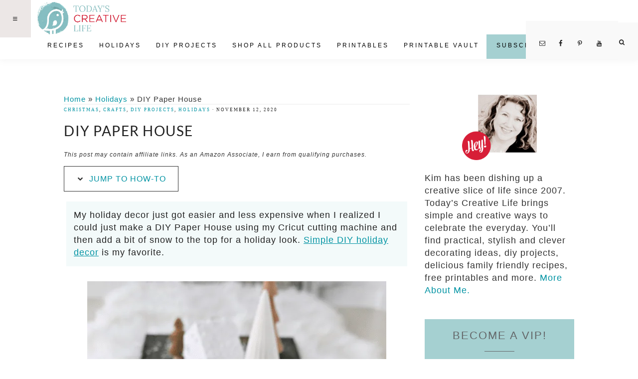

--- FILE ---
content_type: text/html; charset=UTF-8
request_url: https://todayscreativelife.com/diy-paper-house/
body_size: 21269
content:
<!DOCTYPE html><html lang="en-US"><head ><meta charset="UTF-8" /><meta name="viewport" content="width=device-width, initial-scale=1" /><meta name='robots' content='index, follow, max-image-preview:large, max-snippet:-1, max-video-preview:-1' /><style>img:is([sizes="auto" i], [sizes^="auto," i]) { contain-intrinsic-size: 3000px 1500px }</style><title>DIY Paper House - Today&#039;s Creative Life</title><meta name="description" content="How to make a DIY Paper House using your Cricut Cutting Machine. Farmhouse Simple Holiday DIY Decor for easy decorating." /><link rel="canonical" href="https://todayscreativelife.com/diy-paper-house/" /><meta property="og:locale" content="en_US" /><meta property="og:type" content="article" /><meta property="og:title" content="DIY Paper House" /><meta property="og:description" content="How to make a DIY Paper House using your Cricut Cutting Machine. Farmhouse Simple Holiday DIY Decor for easy decorating." /><meta property="og:url" content="https://todayscreativelife.com/diy-paper-house/" /><meta property="og:site_name" content="Today&#039;s Creative Life" /><meta property="article:publisher" content="https://www.facebook.com/TodaysCreativeBlog" /><meta property="article:author" content="http://www.facebook.com/TodaysCreativeBlog" /><meta property="article:published_time" content="2020-11-13T02:55:29+00:00" /><meta property="article:modified_time" content="2025-04-29T13:27:53+00:00" /><meta property="og:image" content="https://todayscreativelife.com/wp-content/uploads/2020/11/paper-house-500.jpg" /><meta property="og:image:width" content="500" /><meta property="og:image:height" content="500" /><meta property="og:image:type" content="image/jpeg" /><meta name="author" content="Kim" /><meta name="twitter:card" content="summary_large_image" /><meta name="twitter:creator" content="@TCreativeBlogs" /><meta name="twitter:site" content="@tCreativeBlogs" /><meta name="twitter:label1" content="Written by" /><meta name="twitter:data1" content="Kim" /><meta name="twitter:label2" content="Est. reading time" /><meta name="twitter:data2" content="2 minutes" /> <script type="application/ld+json" class="yoast-schema-graph">{"@context":"https://schema.org","@graph":[{"@type":"Article","@id":"https://todayscreativelife.com/diy-paper-house/#article","isPartOf":{"@id":"https://todayscreativelife.com/diy-paper-house/"},"author":{"name":"Kim","@id":"https://todayscreativelife.com/#/schema/person/ce5ff0468d6358cab451bc2693153e61"},"headline":"DIY Paper House","datePublished":"2020-11-13T02:55:29+00:00","dateModified":"2025-04-29T13:27:53+00:00","mainEntityOfPage":{"@id":"https://todayscreativelife.com/diy-paper-house/"},"wordCount":474,"commentCount":0,"publisher":{"@id":"https://todayscreativelife.com/#organization"},"image":{"@id":"https://todayscreativelife.com/diy-paper-house/#primaryimage"},"thumbnailUrl":"https://todayscreativelife.com/wp-content/uploads/2020/11/paper-house-500.jpg","articleSection":["Christmas","Crafts","DIY Projects","Holidays"],"inLanguage":"en-US","potentialAction":[{"@type":"CommentAction","name":"Comment","target":["https://todayscreativelife.com/diy-paper-house/#respond"]}]},{"@type":"WebPage","@id":"https://todayscreativelife.com/diy-paper-house/","url":"https://todayscreativelife.com/diy-paper-house/","name":"DIY Paper House - Today&#039;s Creative Life","isPartOf":{"@id":"https://todayscreativelife.com/#website"},"primaryImageOfPage":{"@id":"https://todayscreativelife.com/diy-paper-house/#primaryimage"},"image":{"@id":"https://todayscreativelife.com/diy-paper-house/#primaryimage"},"thumbnailUrl":"https://todayscreativelife.com/wp-content/uploads/2020/11/paper-house-500.jpg","datePublished":"2020-11-13T02:55:29+00:00","dateModified":"2025-04-29T13:27:53+00:00","description":"How to make a DIY Paper House using your Cricut Cutting Machine. Farmhouse Simple Holiday DIY Decor for easy decorating.","breadcrumb":{"@id":"https://todayscreativelife.com/diy-paper-house/#breadcrumb"},"inLanguage":"en-US","potentialAction":[{"@type":"ReadAction","target":["https://todayscreativelife.com/diy-paper-house/"]}]},{"@type":"ImageObject","inLanguage":"en-US","@id":"https://todayscreativelife.com/diy-paper-house/#primaryimage","url":"https://todayscreativelife.com/wp-content/uploads/2020/11/paper-house-500.jpg","contentUrl":"https://todayscreativelife.com/wp-content/uploads/2020/11/paper-house-500.jpg","width":500,"height":500,"caption":"white paper house in a table centerpiece for Christmas"},{"@type":"BreadcrumbList","@id":"https://todayscreativelife.com/diy-paper-house/#breadcrumb","itemListElement":[{"@type":"ListItem","position":1,"name":"Home","item":"https://todayscreativelife.com/"},{"@type":"ListItem","position":2,"name":"Holidays","item":"https://todayscreativelife.com/category/holidays/"},{"@type":"ListItem","position":3,"name":"DIY Paper House"}]},{"@type":"WebSite","@id":"https://todayscreativelife.com/#website","url":"https://todayscreativelife.com/","name":"Today&#039;s Creative Life","description":"Life is more fun when it&#039;s creative!","publisher":{"@id":"https://todayscreativelife.com/#organization"},"potentialAction":[{"@type":"SearchAction","target":{"@type":"EntryPoint","urlTemplate":"https://todayscreativelife.com/?s={search_term_string}"},"query-input":{"@type":"PropertyValueSpecification","valueRequired":true,"valueName":"search_term_string"}}],"inLanguage":"en-US"},{"@type":"Organization","@id":"https://todayscreativelife.com/#organization","name":"Today's Creative LIfe","url":"https://todayscreativelife.com/","logo":{"@type":"ImageObject","inLanguage":"en-US","@id":"https://todayscreativelife.com/#/schema/logo/image/","url":"https://todayscreativelife.com/wp-content/uploads/2019/04/tcb.png","contentUrl":"https://todayscreativelife.com/wp-content/uploads/2019/04/tcb.png","width":722,"height":312,"caption":"Today's Creative LIfe"},"image":{"@id":"https://todayscreativelife.com/#/schema/logo/image/"},"sameAs":["https://www.facebook.com/TodaysCreativeBlog","https://x.com/tCreativeBlogs","https://www.instagram.com/todayscreativeblog/","https://www.pinterest.com/todayscreative"]},{"@type":"Person","@id":"https://todayscreativelife.com/#/schema/person/ce5ff0468d6358cab451bc2693153e61","name":"Kim","description":"Kim is the owner and founder of Today's Creative Life where she has been dishing up a creative slice of life since 2007. Today’s Creative Life brings simple and creative ways to celebrate the everyday. You’ll find practical, stylish and clever decorating ideas, DIY projects, delicious family-friendly recipes, free printables, holiday inspiration and more! Life is more fun when it's creative!","sameAs":["https://todayscreativelife.com","http://www.facebook.com/TodaysCreativeBlog","https://www.pinterest.com/todayscreative","https://x.com/TCreativeBlogs","https://www.youtube.com/channel/UC5Iox1QSc2PQcCzfCw3mbUQ"]}]}</script> <link rel='dns-prefetch' href='//scripts.mediavine.com' /><link data-optimized="1" rel='stylesheet' id='vivienne-css' href='https://todayscreativelife.com/wp-content/litespeed/css/7cb3d966e65561c6a2c97e72caebe5b6.css?ver=2b41d' type='text/css' media='all' /><style id='vivienne-inline-css' type='text/css'>.entry-content a:not(.button):not(.more-link),
		.sharrre .share,
		.sharrre:hover .share,
		.social i {
			color: #0193a3;
		}

		.woocommerce ul.products li.product a {
			color: #0193a3 !important;
		}

		

		.nav-primary a {
			color: #000000;
		}
		
		button.menu-toggle { color: #000000 !important; }
		
		.nav-primary .sub-menu a { color: #222222 !important; }
		
		 @media only screen and (max-width: 1021px) {
                      .nav-primary li a, .nav-secondary li a, button.sub-menu-toggle, button .sub-menu-toggle {
                          color: #222222 !important;
                      } }

		

		.nav-primary .social i,
		li a.icon-search {
			color: #222222;
		}</style><link data-optimized="1" rel='stylesheet' id='wp-block-library-css' href='https://todayscreativelife.com/wp-content/litespeed/css/57d66516cad63cffcaafefa010861911.css?ver=26618' type='text/css' media='all' /><style id='classic-theme-styles-inline-css' type='text/css'>/*! This file is auto-generated */
.wp-block-button__link{color:#fff;background-color:#32373c;border-radius:9999px;box-shadow:none;text-decoration:none;padding:calc(.667em + 2px) calc(1.333em + 2px);font-size:1.125em}.wp-block-file__button{background:#32373c;color:#fff;text-decoration:none}</style><style id='global-styles-inline-css' type='text/css'>:root{--wp--preset--aspect-ratio--square: 1;--wp--preset--aspect-ratio--4-3: 4/3;--wp--preset--aspect-ratio--3-4: 3/4;--wp--preset--aspect-ratio--3-2: 3/2;--wp--preset--aspect-ratio--2-3: 2/3;--wp--preset--aspect-ratio--16-9: 16/9;--wp--preset--aspect-ratio--9-16: 9/16;--wp--preset--color--black: #000000;--wp--preset--color--cyan-bluish-gray: #abb8c3;--wp--preset--color--white: #ffffff;--wp--preset--color--pale-pink: #f78da7;--wp--preset--color--vivid-red: #cf2e2e;--wp--preset--color--luminous-vivid-orange: #ff6900;--wp--preset--color--luminous-vivid-amber: #fcb900;--wp--preset--color--light-green-cyan: #7bdcb5;--wp--preset--color--vivid-green-cyan: #00d084;--wp--preset--color--pale-cyan-blue: #8ed1fc;--wp--preset--color--vivid-cyan-blue: #0693e3;--wp--preset--color--vivid-purple: #9b51e0;--wp--preset--gradient--vivid-cyan-blue-to-vivid-purple: linear-gradient(135deg,rgba(6,147,227,1) 0%,rgb(155,81,224) 100%);--wp--preset--gradient--light-green-cyan-to-vivid-green-cyan: linear-gradient(135deg,rgb(122,220,180) 0%,rgb(0,208,130) 100%);--wp--preset--gradient--luminous-vivid-amber-to-luminous-vivid-orange: linear-gradient(135deg,rgba(252,185,0,1) 0%,rgba(255,105,0,1) 100%);--wp--preset--gradient--luminous-vivid-orange-to-vivid-red: linear-gradient(135deg,rgba(255,105,0,1) 0%,rgb(207,46,46) 100%);--wp--preset--gradient--very-light-gray-to-cyan-bluish-gray: linear-gradient(135deg,rgb(238,238,238) 0%,rgb(169,184,195) 100%);--wp--preset--gradient--cool-to-warm-spectrum: linear-gradient(135deg,rgb(74,234,220) 0%,rgb(151,120,209) 20%,rgb(207,42,186) 40%,rgb(238,44,130) 60%,rgb(251,105,98) 80%,rgb(254,248,76) 100%);--wp--preset--gradient--blush-light-purple: linear-gradient(135deg,rgb(255,206,236) 0%,rgb(152,150,240) 100%);--wp--preset--gradient--blush-bordeaux: linear-gradient(135deg,rgb(254,205,165) 0%,rgb(254,45,45) 50%,rgb(107,0,62) 100%);--wp--preset--gradient--luminous-dusk: linear-gradient(135deg,rgb(255,203,112) 0%,rgb(199,81,192) 50%,rgb(65,88,208) 100%);--wp--preset--gradient--pale-ocean: linear-gradient(135deg,rgb(255,245,203) 0%,rgb(182,227,212) 50%,rgb(51,167,181) 100%);--wp--preset--gradient--electric-grass: linear-gradient(135deg,rgb(202,248,128) 0%,rgb(113,206,126) 100%);--wp--preset--gradient--midnight: linear-gradient(135deg,rgb(2,3,129) 0%,rgb(40,116,252) 100%);--wp--preset--font-size--small: 13px;--wp--preset--font-size--medium: 20px;--wp--preset--font-size--large: 36px;--wp--preset--font-size--x-large: 42px;--wp--preset--spacing--20: 0.44rem;--wp--preset--spacing--30: 0.67rem;--wp--preset--spacing--40: 1rem;--wp--preset--spacing--50: 1.5rem;--wp--preset--spacing--60: 2.25rem;--wp--preset--spacing--70: 3.38rem;--wp--preset--spacing--80: 5.06rem;--wp--preset--shadow--natural: 6px 6px 9px rgba(0, 0, 0, 0.2);--wp--preset--shadow--deep: 12px 12px 50px rgba(0, 0, 0, 0.4);--wp--preset--shadow--sharp: 6px 6px 0px rgba(0, 0, 0, 0.2);--wp--preset--shadow--outlined: 6px 6px 0px -3px rgba(255, 255, 255, 1), 6px 6px rgba(0, 0, 0, 1);--wp--preset--shadow--crisp: 6px 6px 0px rgba(0, 0, 0, 1);}:where(.is-layout-flex){gap: 0.5em;}:where(.is-layout-grid){gap: 0.5em;}body .is-layout-flex{display: flex;}.is-layout-flex{flex-wrap: wrap;align-items: center;}.is-layout-flex > :is(*, div){margin: 0;}body .is-layout-grid{display: grid;}.is-layout-grid > :is(*, div){margin: 0;}:where(.wp-block-columns.is-layout-flex){gap: 2em;}:where(.wp-block-columns.is-layout-grid){gap: 2em;}:where(.wp-block-post-template.is-layout-flex){gap: 1.25em;}:where(.wp-block-post-template.is-layout-grid){gap: 1.25em;}.has-black-color{color: var(--wp--preset--color--black) !important;}.has-cyan-bluish-gray-color{color: var(--wp--preset--color--cyan-bluish-gray) !important;}.has-white-color{color: var(--wp--preset--color--white) !important;}.has-pale-pink-color{color: var(--wp--preset--color--pale-pink) !important;}.has-vivid-red-color{color: var(--wp--preset--color--vivid-red) !important;}.has-luminous-vivid-orange-color{color: var(--wp--preset--color--luminous-vivid-orange) !important;}.has-luminous-vivid-amber-color{color: var(--wp--preset--color--luminous-vivid-amber) !important;}.has-light-green-cyan-color{color: var(--wp--preset--color--light-green-cyan) !important;}.has-vivid-green-cyan-color{color: var(--wp--preset--color--vivid-green-cyan) !important;}.has-pale-cyan-blue-color{color: var(--wp--preset--color--pale-cyan-blue) !important;}.has-vivid-cyan-blue-color{color: var(--wp--preset--color--vivid-cyan-blue) !important;}.has-vivid-purple-color{color: var(--wp--preset--color--vivid-purple) !important;}.has-black-background-color{background-color: var(--wp--preset--color--black) !important;}.has-cyan-bluish-gray-background-color{background-color: var(--wp--preset--color--cyan-bluish-gray) !important;}.has-white-background-color{background-color: var(--wp--preset--color--white) !important;}.has-pale-pink-background-color{background-color: var(--wp--preset--color--pale-pink) !important;}.has-vivid-red-background-color{background-color: var(--wp--preset--color--vivid-red) !important;}.has-luminous-vivid-orange-background-color{background-color: var(--wp--preset--color--luminous-vivid-orange) !important;}.has-luminous-vivid-amber-background-color{background-color: var(--wp--preset--color--luminous-vivid-amber) !important;}.has-light-green-cyan-background-color{background-color: var(--wp--preset--color--light-green-cyan) !important;}.has-vivid-green-cyan-background-color{background-color: var(--wp--preset--color--vivid-green-cyan) !important;}.has-pale-cyan-blue-background-color{background-color: var(--wp--preset--color--pale-cyan-blue) !important;}.has-vivid-cyan-blue-background-color{background-color: var(--wp--preset--color--vivid-cyan-blue) !important;}.has-vivid-purple-background-color{background-color: var(--wp--preset--color--vivid-purple) !important;}.has-black-border-color{border-color: var(--wp--preset--color--black) !important;}.has-cyan-bluish-gray-border-color{border-color: var(--wp--preset--color--cyan-bluish-gray) !important;}.has-white-border-color{border-color: var(--wp--preset--color--white) !important;}.has-pale-pink-border-color{border-color: var(--wp--preset--color--pale-pink) !important;}.has-vivid-red-border-color{border-color: var(--wp--preset--color--vivid-red) !important;}.has-luminous-vivid-orange-border-color{border-color: var(--wp--preset--color--luminous-vivid-orange) !important;}.has-luminous-vivid-amber-border-color{border-color: var(--wp--preset--color--luminous-vivid-amber) !important;}.has-light-green-cyan-border-color{border-color: var(--wp--preset--color--light-green-cyan) !important;}.has-vivid-green-cyan-border-color{border-color: var(--wp--preset--color--vivid-green-cyan) !important;}.has-pale-cyan-blue-border-color{border-color: var(--wp--preset--color--pale-cyan-blue) !important;}.has-vivid-cyan-blue-border-color{border-color: var(--wp--preset--color--vivid-cyan-blue) !important;}.has-vivid-purple-border-color{border-color: var(--wp--preset--color--vivid-purple) !important;}.has-vivid-cyan-blue-to-vivid-purple-gradient-background{background: var(--wp--preset--gradient--vivid-cyan-blue-to-vivid-purple) !important;}.has-light-green-cyan-to-vivid-green-cyan-gradient-background{background: var(--wp--preset--gradient--light-green-cyan-to-vivid-green-cyan) !important;}.has-luminous-vivid-amber-to-luminous-vivid-orange-gradient-background{background: var(--wp--preset--gradient--luminous-vivid-amber-to-luminous-vivid-orange) !important;}.has-luminous-vivid-orange-to-vivid-red-gradient-background{background: var(--wp--preset--gradient--luminous-vivid-orange-to-vivid-red) !important;}.has-very-light-gray-to-cyan-bluish-gray-gradient-background{background: var(--wp--preset--gradient--very-light-gray-to-cyan-bluish-gray) !important;}.has-cool-to-warm-spectrum-gradient-background{background: var(--wp--preset--gradient--cool-to-warm-spectrum) !important;}.has-blush-light-purple-gradient-background{background: var(--wp--preset--gradient--blush-light-purple) !important;}.has-blush-bordeaux-gradient-background{background: var(--wp--preset--gradient--blush-bordeaux) !important;}.has-luminous-dusk-gradient-background{background: var(--wp--preset--gradient--luminous-dusk) !important;}.has-pale-ocean-gradient-background{background: var(--wp--preset--gradient--pale-ocean) !important;}.has-electric-grass-gradient-background{background: var(--wp--preset--gradient--electric-grass) !important;}.has-midnight-gradient-background{background: var(--wp--preset--gradient--midnight) !important;}.has-small-font-size{font-size: var(--wp--preset--font-size--small) !important;}.has-medium-font-size{font-size: var(--wp--preset--font-size--medium) !important;}.has-large-font-size{font-size: var(--wp--preset--font-size--large) !important;}.has-x-large-font-size{font-size: var(--wp--preset--font-size--x-large) !important;}
:where(.wp-block-post-template.is-layout-flex){gap: 1.25em;}:where(.wp-block-post-template.is-layout-grid){gap: 1.25em;}
:where(.wp-block-columns.is-layout-flex){gap: 2em;}:where(.wp-block-columns.is-layout-grid){gap: 2em;}
:root :where(.wp-block-pullquote){font-size: 1.5em;line-height: 1.6;}</style><link data-optimized="1" rel='stylesheet' id='vivienne-fontello-css' href='https://todayscreativelife.com/wp-content/litespeed/css/093dba2b30255462c69e4b3cce7ed6ba.css?ver=391d7' type='text/css' media='all' /> <script type="text/javascript" async="async" fetchpriority="high" data-noptimize="1" data-cfasync="false" src="https://scripts.mediavine.com/tags/todays-creative-life-new-owner.js?ver=6.8.3" id="mv-script-wrapper-js"></script> <script type="text/javascript" src="https://todayscreativelife.com/wp-includes/js/jquery/jquery.min.js?ver=3.7.1" id="jquery-core-js"></script> <script data-optimized="1" type="text/javascript" src="https://todayscreativelife.com/wp-content/litespeed/js/ecda0ead381f69a736bbda88da16cafc.js?ver=73702" id="vivienne-global-js"></script> <link rel="https://api.w.org/" href="https://todayscreativelife.com/wp-json/" /><link rel="alternate" title="JSON" type="application/json" href="https://todayscreativelife.com/wp-json/wp/v2/posts/53159" /><style>:root {
				--mv-create-radius: 0;
			}</style><style>.mv-create-card {
					--mv-create-base: #d5f2f2 !important;
--mv-create-secondary-base: #8ac6c7 !important;
--mv-create-secondary-base-trans: rgba(138, 198, 199, 0.8) !important;
--mv-star-fill: #c5e3e3 !important;
--mv-star-fill-hover: #8ac6c7 !important;				}</style> <script type="application/ld+json" class="mv-create-json-ld mv-create-json-ld-diy">{"@context":"http:\/\/schema.org","@type":"HowTo","name":"How to Make a DIY Paper House","author":{"@type":"Person","name":"Kim - Today's Creative Life"},"datePublished":"2020-11-12","yield":"1","description":"Use your Cricut Cutting Machine to make holiday snow topped paper houses.","about":"Craft","image":["https:\/\/todayscreativelife.com\/wp-content\/uploads\/2020\/11\/White-Paper-House-320x320.jpg","https:\/\/todayscreativelife.com\/wp-content\/uploads\/2020\/11\/White-Paper-House-480x360.jpg","https:\/\/todayscreativelife.com\/wp-content\/uploads\/2020\/11\/White-Paper-House.jpg","https:\/\/todayscreativelife.com\/wp-content\/uploads\/2020\/11\/White-Paper-House-480x270.jpg"],"prepTime":"PT15M","performTime":"PT20M","totalTime":"PT35M","tool":["Cricut Cutting Machine","Craft Foam Brush"],"supply":["White Cardstock","Glue Stick or Adhesive Tape Runner","Mod Podge","Faux Snow"],"step":[{"@type":"HowToStep","text":"Find the paper house template in the design space. There are a couple to choose from.","position":1,"name":"Find the paper house template in the design...","url":"https:\/\/todayscreativelife.com\/diy-paper-house\/#mv_create_685_1"},{"@type":"HowToStep","text":"Load your mat with white cardstock.","position":2,"name":"Load your mat with white cardstock.","url":"https:\/\/todayscreativelife.com\/diy-paper-house\/#mv_create_685_2"},{"@type":"HowToStep","text":"Follow the Cricut prompts for cutting.","position":3,"name":"Follow the Cricut prompts for cutting.","url":"https:\/\/todayscreativelife.com\/diy-paper-house\/#mv_create_685_3"},{"@type":"HowToStep","text":"Once you have your template, carefully peel it off the mat. It will be scored and cut.","position":4,"name":"Once you have your template, carefully peel it...","url":"https:\/\/todayscreativelife.com\/diy-paper-house\/#mv_create_685_4","image":"https:\/\/todayscreativelife.com\/wp-content\/uploads\/2020\/11\/Paper-houses-cut.jpg"},{"@type":"HowToStep","text":"Fold one piece along the scoring lines. The second one will fold in a mirrored manner so the house can come together.","position":5,"name":"Fold one piece along the scoring lines. The...","url":"https:\/\/todayscreativelife.com\/diy-paper-house\/#mv_create_685_5","image":"https:\/\/todayscreativelife.com\/wp-content\/uploads\/2020\/11\/folded-paper-house-with-adhesive.jpg"},{"@type":"HowToStep","text":"I like to set the house up to see exactly where to place my glue. You want the scored flaps to be hidden on the inside of the house.","position":6,"name":"I like to set the house up to...","url":"https:\/\/todayscreativelife.com\/diy-paper-house\/#mv_create_685_6"},{"@type":"HowToStep","text":"Apply glue and adhere. Keep going until all pieces are in place.","position":7,"name":"Apply glue and adhere. Keep going until all...","url":"https:\/\/todayscreativelife.com\/diy-paper-house\/#mv_create_685_7","image":"https:\/\/todayscreativelife.com\/wp-content\/uploads\/2020\/11\/Folded-paper-house.jpg"},{"@type":"HowToStep","text":"Brush the roof with mod podge decoupage and then sprinkle or simply turn the house upside down and press into a pile of faux snow.  I used a larger cut plastic snow because it's what I had. I think the smaller more sparkly type would be really pretty too.","position":8,"name":"Brush the roof with mod podge decoupage and...","url":"https:\/\/todayscreativelife.com\/diy-paper-house\/#mv_create_685_8","image":"https:\/\/todayscreativelife.com\/wp-content\/uploads\/2020\/11\/paper-house-with-snow-supplies.jpg"}],"video":{"@type":"VideoObject","name":"How to Make a Paper House","description":"Make a cute holiday paper house with faux snow with your cricut maker.","thumbnailUrl":["https:\/\/images.scriptwrapper.com\/cdn-cgi\/image\/fit=cover\/https:\/\/thumbnails.scriptwrapper.com\/16323\/sn7qejbvqfdb7hclf1xq","https:\/\/images.scriptwrapper.com\/cdn-cgi\/image\/fit=cover\/https:\/\/thumbnails.scriptwrapper.com\/16323\/sn7qejbvqfdb7hclf1xq","https:\/\/images.scriptwrapper.com\/cdn-cgi\/image\/fit=cover\/https:\/\/thumbnails.scriptwrapper.com\/16323\/sn7qejbvqfdb7hclf1xq"],"contentUrl":"https:\/\/mediavine-res.cloudinary.com\/video\/upload\/ekmolnild3ofpkazykzm.mp4","duration":"PT45S","uploadDate":"2024-04-29T15:05:26+00:00"},"keywords":"holiday DIY, Cricut Crafts, Paper House Template, Christmas DIY","url":"https:\/\/todayscreativelife.com\/diy-paper-house\/"}</script><script async src="https://todayscreativelife.com/wp-content/uploads/perfmatters/gtagv4.js?id=G-2Z0SR37L5X"></script><script>window.dataLayer = window.dataLayer || [];function gtag(){dataLayer.push(arguments);}gtag("js", new Date());gtag("config", "G-2Z0SR37L5X");</script><meta name="p:domain_verify" content="1ffd22a777ec4c8fb0a337cfa6e617b0"/><style type="text/css">.site-title a { background: url(https://todayscreativelife.com/wp-content/uploads/2019/06/logo_final-1.png.webp) no-repeat !important; }</style><link rel="icon" href="https://todayscreativelife.com/wp-content/uploads/2019/06/cropped-favicon-32x32.png" sizes="32x32" /><link rel="icon" href="https://todayscreativelife.com/wp-content/uploads/2019/06/cropped-favicon-192x192.png" sizes="192x192" /><link rel="apple-touch-icon" href="https://todayscreativelife.com/wp-content/uploads/2019/06/cropped-favicon-180x180.png" /><meta name="msapplication-TileImage" content="https://todayscreativelife.com/wp-content/uploads/2019/06/cropped-favicon-270x270.png" /><style type="text/css" id="wp-custom-css">body {color: #333;}

.search-form-input {background-color: #f3fafa !important;}

.entry-content img {padding: 15px 0 15px 0;}

@media only screen and (min-width: 1024px){
.archive .content {
	max-width: calc(100%);}
}

@media only screen and (min-width: 1024px){
.menu-search {display: none !important;}
}

.author-box {display: none !important;}
.disclosure {font-size: 12px; font-style: italic; line-height: 1.3;}
.breadcrumb {margin-bottom: 5px;
    padding-bottom: 0;font-size: 15px; line-height: 1.2;}
.entry-title {text-transform: uppercase;}
.mv-create-social-body a {color: #fff !important;}
.dpsp-networks-btns-wrapper button {margin: 0 !important;}
.vivienne-home .widget-title:after, .single-portfolio .entry-title:after {margin-bottom: 15px; padding-top: 10px;}
.vivienne-instagram {padding-top: 10px;}
/*Mediavine Sidebar*/
@media only screen and (min-width: 1024px) {
   .content {max-width: calc(100% - 330px);}
	.sidebar {min-width: 300px;}}
@media only screen and (max-width: 600px) {
.site-container {width: 100%;
padding-left: 5px; padding-right: 5px;}
.site-inner .content {min-width: 300px !important;	}
.content-sidebar-wrap {margin: 20px 10px 0 !important; max-width: 90% !important;}
}
/*Mediavine Sidebar End*/
.wp-caption-text {font-size: 12px; }
.archive-pagination.pagination ul .active a {
font-weight: bold;
color: #fff;
background: #a5d0d1;}
.category-page .more-from-category a {background: #646769;}
.sidebar .widget-title {color: #646769;}
input[type="button"], input[type="reset"], input[type="submit"], .button, .widget .button, .vivienne-home .home-area .enews-widget input[type="submit"] {
	background-color: #646769;}
.sidebar .widget-title:after {border-bottom: 1px solid #646769;}
/**@media only screen and (min-width: 600px) {
#menu-item-49534 {display: none !important;}}**/

.genesis-nav-menu a {padding: 15px}

li a.icon-search {
    cursor: pointer;
    z-index: 9999;
    color: #222;
    float: right !important;
    height: 75px;
    margin-top: -73px !important;
    width: 40px;
    padding: 0;
    padding-top: 33px;
    right: 0;
    margin-top: -11px;
    background: #f9f9f9;
    position: absolute;
    padding-right: 25px;
}
/* about-me widget css */
.aboutmewidget {margin: 10px 0;}
.aboutrow {outline: 5px solid #a5d0d1;padding: 5px;}
.aboutcolumn {float: left;}
.aboutleft {width: 25%; padding: 10px; text-align:center;}
.aboutleft img {border-radius: 50%;}
.aboutright {width: 75%;}
.aboutright p {margin: 0;}
.aboutrow:after {
  content: "";
  display: table;
  clear: both;
}
#aboutsocial {float: right;}
#aboutsocial li {display: inline;}
#aboutsocial img {padding: 2px 4px;}
@media screen and (max-width: 600px) {
  .aboutleft {
    width: 100%;
  }
  .aboutright {
    width: 100%;
  }
}
/* about-me widget css */
/* subcat buttons css */
.subcatbox h3 {text-align:center;}
.subcatbox {
    margin: 10px 0 0 0;
    border: 1px solid #eee;
    padding: 10px 25px 10px;
    text-align: center;}
ul.subcatboxul {
    overflow: hidden;
    margin: 0!important;
    padding: 0!important;
	list-style: none;}
ul.subcatboxul li {
    display: inline-block;
    margin: 0!important;}
.subcatbox ul li a {
    display: inline-block;
	color: #fff;
    padding: 4px 10px;
    margin: 2px 2px 5px;
    border: 1px solid #f4f4f4;
	background: #a5d0d1;
	border-radius:5px;}
.subcatbox ul li a:hover {
	background: #87abb2;}
/* subcat buttons css */
.vivienne-category-archive .entry {text-align: center;}


/* shop page*/
.row--flex:not(.container--flex) {
	margin-top: 20px;
	margin-bottom: 0;
}
.container--flex {
        display: flex;
        flex-wrap: wrap;
        width: 100%;
        justify-content: space-between;
				margin-bottom: 10px;
    }

    .item__individual--half {
        flex: 0 1 45%;
        max-width: 45%;
				margin-top: 10px;
				margin-bottom: 10px;
    }

    .item__individual--thirds {
        flex: 0 1 30%;
        max-width: 30%;
			  margin-top: 10px;
				margin-bottom: 10px;
    }

.item__individual--fourths {
        flex: 0 1 22%;
        max-width: 22%;
			  margin-top: 10px;
				margin-bottom: 10px;
    }

.item__product-name {
	font-size: 1.5rem;
}

.row--title {
    content: "";
    padding-top: 20px;
    margin: 0 auto;
    border-bottom: 1px solid black;
    margin-bottom: 30px;
}

@media only screen and (max-width: 767px) {
	.item__individual--thirds {
        flex: 0 1 100%;
        max-width: 100%;
	}
	
	.item__individual--half {
		flex: 0 1 100%;
    max-width: 100%;
	}
	.item__individual--fourths {
		flex: 0 1 100%;
    max-width: 100%;
	}
	.vivienne-category-archive .entry-title {font-size: 18px;}
}

li a#main-nav-search-link.icon-search:before {
	font-family: fontello !important;
	content: '\e800';
}

#text-9, #text-10 {background-color: #a5d0d1; padding: 20px; font-size: 14px}

#text-9 .button, #text-10 .button {font-size: 12px; width: 100%; text-align: center; background-color: white; color: black}

#text-9 h4, #text-10 h4 {font-size: 22px; }

.widget-area .offscreen-content-toggle {
	font-size: 20px;
}
.menu-toggle::before {
	font-family: fontello !important;
	content: "\f0c9" !important;
}
/* CLS Fixes */
@media screen and (max-width:767px){
.home .front-page-1{
	min-height: 1125px;
}
}
@media screen and (min-width:768px) and (max-width:1199px){
		.home .front-page-1 {
		min-height: 500px;
	}
}
@media screen and (min-width:1200px){
		.home .front-page-1 {
		min-height: 600px;
	}
}
#menu-item-58043 {background: #a5d0d1; padding: 0 5px}

.entry-content h2 {
	font-weight:600;
background-image: linear-gradient(to left, #0c9188 45%, #1363a1);
  color: transparent;
  background-clip: text;
  -webkit-background-clip: text;
	padding: 15px 0 15px 0;
}

.single-post .entry-content li {padding: 0 0 13px 0;}

.nav-primary a {font-size: 12px !important; font-weight: 500}

h2.mv-create-title-primary,h2.mv-create-title-secondary{float:none;clear:none;margin:0 0 10px;padding:0;border:none;font-size:27px !important; line-height:1.3em !important}

.mv-create-card p,.mv-create-card ol,.mv-create-card ul,.mv-create-card li{font-size:17px !important;text-align:left}

.mv-create-card-style-centered .mv-create-wrapper>div{padding-right:10px !important;padding-left:10px !important;}


.mv-create-card-style-centered .mv-create-nutrition-box{background:#f2f8f7 !important}

.mv-create-card-style-centered .mv-create-header{background:#f2f8f7 !important;}

.mv-create-nutrition-item{opacity:1 !important;}

.mv-create-nutrition-amount {
    opacity: .9 !important;
}

.mv-create-nutrition-title span{opacity:.9 !important}

.mv-create-social-body a {
    color: #000000 !important; text-decoration: underline !important;
}</style><noscript><style>.perfmatters-lazy[data-src]{display:none !important;}</style></noscript></head><body class="wp-singular post-template-default single single-post postid-53159 single-format-standard wp-theme-genesis wp-child-theme-vivienne220 custom-header header-image header-full-width content-sidebar genesis-breadcrumbs-visible genesis-footer-widgets-hidden"><header class="site-header"><div class="wrap"><div class="title-area"><p class="site-title"><a href="https://todayscreativelife.com/">Today&#039;s Creative Life</a></p><p class="site-description">Life is more fun when it&#039;s creative!</p></div><nav class="nav-primary" aria-label="Main"><div class="wrap"><ul id="menu-new-new-category-index" class="menu genesis-nav-menu menu-primary"><li class="menu-search"><form class="search-form" method="get" action="https://todayscreativelife.com/" role="search"><input class="search-form-input" type="search" name="s" id="searchform-1" placeholder="Search this website"><input class="search-form-submit" type="submit" value="GO"><meta content="https://todayscreativelife.com/?s={s}"></form></li><li id="menu-item-33524" class="menu-item menu-item-type-post_type menu-item-object-page menu-item-33524"><a href="https://todayscreativelife.com/recipes/"><span >Recipes</span></a></li><li id="menu-item-48902" class="menu-item menu-item-type-post_type menu-item-object-page menu-item-48902"><a href="https://todayscreativelife.com/holiday-2/"><span >Holidays</span></a></li><li id="menu-item-48901" class="menu-item menu-item-type-post_type menu-item-object-page menu-item-48901"><a href="https://todayscreativelife.com/diy/"><span >DIY Projects</span></a></li><li id="menu-item-49535" class="menu-item menu-item-type-post_type menu-item-object-page menu-item-has-children menu-item-49535"><a href="https://todayscreativelife.com/shop/"><span >Shop All Products</span></a><ul class="sub-menu"><li id="menu-item-54028" class="menu-item menu-item-type-post_type menu-item-object-page menu-item-54028"><a href="https://todayscreativelife.com/shop/e-books/"><span >Shop E-Books</span></a></li><li id="menu-item-54029" class="menu-item menu-item-type-post_type menu-item-object-page menu-item-54029"><a href="https://todayscreativelife.com/shop/printables/"><span >Shop Printables</span></a></li></ul></li><li id="menu-item-49537" class="menu-item menu-item-type-post_type menu-item-object-page menu-item-49537"><a href="https://todayscreativelife.com/printable/"><span >Printables</span></a></li><li id="menu-item-52749" class="menu-item menu-item-type-custom menu-item-object-custom menu-item-52749"><a href="https://todayscreativelife.com/the-vault/"><span >Printable Vault</span></a></li><li id="menu-item-58043" class="menu-item menu-item-type-custom menu-item-object-custom menu-item-58043"><a target="_blank" href="https://www.subscribepage.com/todayscreativelife"><span >Subscribe</span></a></li><aside class="widget-area"><section id="custom_html-3" class="widget_text widget widget_custom_html"><div class="widget_text widget-wrap"><div class="textwidget custom-html-widget"><div align="center">
<a href="https://todayscreativelife.com/about/" title=“Email” target="_blank">
<span class="social"><i class="icon-mail"></i></span></a>
<a href="https://www.facebook.com/TodaysCreativeBlog" title="Facebook" target="_blank">
<span class="social"><i class="icon-facebook"></i></span></a><a href="https://www.pinterest.com/todayscreative/" title="Pinterest" target="_blank">
<span class="social"><i class="icon-pinterest"></i></span></a><a href="https://www.youtube.com/channel/UC5Iox1QSc2PQcCzfCw3mbUQ" title="youtube" target="_blank">
<span class="social"><i class="icon-youtube"></i></span></a></div></div></div></section></aside><li class="search"><a id="main-nav-search-link" class="icon-search"></a><div class="search-div"><form class="search-form" method="get" action="https://todayscreativelife.com/" role="search"><input class="search-form-input" type="search" name="s" id="searchform-2" placeholder="Search this website"><input class="search-form-submit" type="submit" value="GO"><meta content="https://todayscreativelife.com/?s={s}"></form></div></li></ul></div></nav><div class="offscreen-content-icon"><button class="offscreen-content-toggle"><i class="icon-menu"></i> <span class="screen-reader-text">Show Offscreen Content</span></button></div><div class="offscreen-content"><div class="offscreen-container"><div class="widget-area"><button class="offscreen-content-toggle">✕<span class="screen-reader-text">Hide Offscreen Content</span></button><div class="wrap"><section id="nav_menu-1" class="widget widget_nav_menu"><div class="widget-wrap"><h4 class="widget-title widgettitle">Explore</h4><div class="menu-new-home-container"><ul id="menu-new-home" class="menu"><li id="menu-item-31873" class="menu-item menu-item-type-custom menu-item-object-custom menu-item-home menu-item-31873"><a href="https://todayscreativelife.com/">Home</a></li><li id="menu-item-31874" class="menu-item menu-item-type-post_type menu-item-object-page menu-item-31874"><a href="https://todayscreativelife.com/about/">About</a></li><li id="menu-item-48879" class="menu-item menu-item-type-post_type menu-item-object-page menu-item-48879"><a href="https://todayscreativelife.com/advertising/">Work With Me</a></li><li id="menu-item-31877" class="menu-item menu-item-type-post_type menu-item-object-page menu-item-31877"><a href="https://todayscreativelife.com/new-start-here/">New? Start Here!</a></li><li id="menu-item-48956" class="menu-item menu-item-type-post_type menu-item-object-page menu-item-48956"><a href="https://todayscreativelife.com/shop/">Shop All Products</a></li><li id="menu-item-49538" class="menu-item menu-item-type-post_type menu-item-object-page menu-item-49538"><a href="https://todayscreativelife.com/the-vault/">The Printable Vault</a></li></ul></div></div></section><section id="custom_html-1" class="widget_text widget widget_custom_html"><div class="widget_text widget-wrap"><h4 class="widget-title widgettitle">Connect</h4><div class="textwidget custom-html-widget"><div align="center"><a href="https://www.facebook.com/TodaysCreativeBlog" title="Facebook" target="_blank">
<span class="social"><i class="icon-facebook"></i></span></a><a href="https://www.pinterest.com/todayscreative/?auto_follow=true%20target=" title="Pinterest" target="_blank">
<span class="social"><i class="icon-pinterest"></i></span></a><a href="https://www.instagram.com/todayscreativelife/" title="Instagram" target="_blank">
<span class="social"><i class="icon-instagram"></i></span></a></div></div></div></section></div></div></div></div></div></header><div class="site-container"><div class="site-inner"><div class="content-sidebar-wrap"><main class="content"><div class="breadcrumb"><span><span><a href="https://todayscreativelife.com/">Home</a></span> » <span><a href="https://todayscreativelife.com/category/holidays/">Holidays</a></span> » <span class="breadcrumb_last" aria-current="page">DIY Paper House</span></span></div><article class="post-53159 post type-post status-publish format-standard has-post-thumbnail category-christmas-holidays category-crafts-2 category-diy-projects category-holidays mv-content-wrapper entry" aria-label="DIY Paper House"><header class="entry-header"><p class="entry-meta"><span class="entry-categories"><a href="https://todayscreativelife.com/category/holidays/christmas-holidays/" rel="category tag">Christmas</a>, <a href="https://todayscreativelife.com/category/diy-projects/crafts-2/" rel="category tag">Crafts</a>, <a href="https://todayscreativelife.com/category/diy-projects/" rel="category tag">DIY Projects</a>, <a href="https://todayscreativelife.com/category/holidays/" rel="category tag">Holidays</a></span> &middot; <time class="entry-time">November 12, 2020</time></p><h1 class="entry-title">DIY Paper House</h1><div class="disclosure">This post may contain affiliate links. As an Amazon Associate, I earn from qualifying purchases.<br /><br  /></div></header><div class="entry-content"><div class="mv-create-jtr-wrapper"><a href="#mv-creation-685-jtr" class="mv-create-jtr mv-create-jtr-slot-v2 mv-create-jtr-button-hollow mv-create-jtr-button-uppercase"><svg class="mv-create-jtr-caret" xmlns="http://www.w3.org/2000/svg" xmlns:xlink="http://www.w3.org/1999/xlink" version="1.1"  viewBox="0 0 444.819 444.819" width="16px" height="16px"><path d="M434.252,114.203l-21.409-21.416c-7.419-7.04-16.084-10.561-25.975-10.561c-10.095,0-18.657,3.521-25.7,10.561 L222.41,231.549L83.653,92.791c-7.042-7.04-15.606-10.561-25.697-10.561c-9.896,0-18.559,3.521-25.979,10.561l-21.128,21.416 C3.615,121.436,0,130.099,0,140.188c0,10.277,3.619,18.842,10.848,25.693l185.864,185.865c6.855,7.23,15.416,10.848,25.697,10.848 c10.088,0,18.75-3.617,25.977-10.848l185.865-185.865c7.043-7.044,10.567-15.608,10.567-25.693 C444.819,130.287,441.295,121.629,434.252,114.203z"/></svg> Jump to How-To</a></div><style>.mv-create-jtr-wrapper{margin-bottom:20px}a.mv-create-jtr-link{display:inline-block;padding:10px 10px 10px 0;color:#333;font-size:16px;text-decoration:none!important;-webkit-transition:color .5s;transition:color .5s}a.mv-create-jtr-link:hover,a.mv-create-jtr-link:focus{color:#666}.mv-create-jtr-link .mv-create-jtr-caret{margin-right:5px;padding-top:6px;fill:#333}.mv-create-jtr-link:hover .mv-create-jtr-caret,.mv-create-jtr-link:focus .mv-create-jtr-caret{fill:#666}a.mv-create-jtr-button-hollow{display:inline-block;padding:.75em 1.5em;border:1px solid #333;color:#333;background:transparent;box-shadow:none;text-shadow:none;font-size:16px;text-align:center;text-decoration:none!important;cursor:pointer;-webkit-transition:background .5s;transition:background .5s}a.mv-create-jtr-button-hollow:hover,a.mv-create-jtr-button-hollow:focus{border:1px solid #666;color:#666;background:transparent;box-shadow:none}.mv-create-jtr-button-hollow .mv-create-jtr-caret{margin-right:5px;padding-top:6px;fill:#333}.mv-create-jtr-button-hollow:hover .mv-create-jtr-caret,.mv-create-jtr-button-hollow:focus .mv-create-jtr-caret{fill:#666}.mv-create-jtr-button-uppercase{text-transform:uppercase}</style><blockquote><p>My holiday decor just got easier and less expensive when I realized I could just make a DIY Paper House using my Cricut cutting machine and then add a bit of snow to the top for a holiday look. <a href="https://todayscreativelife.com/diy-holiday-banner-free-printable/" target="_blank" rel="noopener noreferrer">Simple DIY holiday decor</a> is my favorite.&nbsp;</p></blockquote><p><img decoding="async" class="aligncenter size-full wp-image-53161" src="https://todayscreativelife.com/wp-content/uploads/2020/11/snow-topped-paper-house-pin.png.webp" alt="Photo Collage of christmas decor with paper houses." width="600" height="1200" data-pin-description="DIY Paper House made with Cricut. This paper house template is found in their Design Space. Easy to fold. "/></p><h2>DIY Paper House for Holiday Decor</h2><p>I&#8217;ve been collecting ceramic white houses for the past couple of years. I usually find them at Target, if I can shop early enough to grab them. This year I was only able to find 4 or 5 and I knew I wanted more for an idea I had. And then the idea hit me that I could just make my own using white paper cardstock and my <a href="http://shrsl.com/2m6w2" target="_blank" rel="nofollow noopener noreferrer">Cricut cutting machine</a>. I was sure the Cricut Design Space had a house template ready to go!&nbsp; <span id="more-53159"></span></p><p>And they did!&nbsp;</p><p><div id="mv-creation-685-jtr-hint-wrapper" class="mv-create-jtr-hint-wrapper"><div id="mv-creation-685-jtr" class="mv-pre-create-target"><div class="mv-create-jtr-continue" style="display:none"><a href="#mv-creation-685" class="mv-create-jtr mv-create-jtr-link mv-create-jtr-button-uppercase"><svg class="mv-create-jtr-caret" xmlns="http://www.w3.org/2000/svg" viewBox="0 0 444.819 444.819" width="16px" height="16px"><path d="M434.252,114.203l-21.409-21.416c-7.419-7.04-16.084-10.561-25.975-10.561c-10.095,0-18.657,3.521-25.7,10.561 L222.41,231.549L83.653,92.791c-7.042-7.04-15.606-10.561-25.697-10.561c-9.896,0-18.559,3.521-25.979,10.561l-21.128,21.416 C3.615,121.436,0,130.099,0,140.188c0,10.277,3.619,18.842,10.848,25.693l185.864,185.865c6.855,7.23,15.416,10.848,25.697,10.848 c10.088,0,18.75-3.617,25.977-10.848l185.865-185.865c7.043-7.044,10.567-15.608,10.567-25.693 C444.819,130.287,441.295,121.629,434.252,114.203z" /></svg> Continue to Content</a></div></div><section id="mv-creation-685" class="mv-create-card mv-create-card-685 mv-diy-card mv-create-card-style-centered mv-no-js mv-create-center-cards mv-create-has-uppercase mv-create-has-image " style="position: relative;"><div class="mv-create-wrapper"><header class="mv-create-header">
<img width="320" height="320" decoding="async" src="https://todayscreativelife.com/wp-content/uploads/2020/11/White-Paper-House-320x320.jpg.webp" class="mv-create-image no_pin ggnoads" data-pin-nopin="true" alt="white paper house with faux snow on top." srcset="https://todayscreativelife.com/wp-content/uploads/2020/11/White-Paper-House-320x320.jpg.webp 320w, https://todayscreativelife.com/wp-content/uploads/2020/11/White-Paper-House-130x130.jpg.webp 130w, https://todayscreativelife.com/wp-content/uploads/2020/11/White-Paper-House-150x150.jpg.webp 150w, https://todayscreativelife.com/wp-content/uploads/2020/11/White-Paper-House-350x350.jpg.webp 350w, https://todayscreativelife.com/wp-content/uploads/2020/11/White-Paper-House-190x190.jpg.webp 190w, https://todayscreativelife.com/wp-content/uploads/2020/11/White-Paper-House-100x100.jpg.webp 100w, https://todayscreativelife.com/wp-content/uploads/2020/11/White-Paper-House-200x200.jpg.webp 200w" sizes="(max-width: 320px) 100vw, 320px" data-pin-media="https://todayscreativelife.com/wp-content/uploads/2020/11/White-Paper-House.jpg"><div class="mv-pinterest-btn mv-pinterest-btn-right" data-mv-pinterest-desc="How%20to%20Make%20a%20DIY%20Paper%20House" data-mv-pinterest-img-src="https%3A%2F%2Ftodayscreativelife.com%2Fwp-content%2Fuploads%2F2020%2F11%2FWhite-Paper-House.jpg" data-mv-pinterest-url="https%3A%2F%2Ftodayscreativelife.com%2Fdiy-paper-house%2F"></div><h2 class="mv-create-title mv-create-title-primary">How to Make a DIY Paper House</h2><div class="mv-create-times mv-create-times-5"><div class="mv-create-time mv-create-time-yield">
<em class="mv-create-time-label mv-create-lowercase mv-create-strong">Yield: </em>
<span class="mv-create-time-format mv-create-uppercase">1</span></div><div class="mv-create-time mv-create-time-prep">
<em class="mv-create-time-label mv-create-lowercase mv-create-strong">Prep Time: </em>
<span class="mv-create-time-format mv-create-uppercase"><span class="mv-time-part mv-time-minutes">15 minutes</span> </span></div><div class="mv-create-time mv-create-time-active">
<em class="mv-create-time-label mv-create-lowercase mv-create-strong">Active Time: </em>
<span class="mv-create-time-format mv-create-uppercase"><span class="mv-time-part mv-time-minutes">20 minutes</span> </span></div><div class="mv-create-time mv-create-time-total">
<em class="mv-create-time-label mv-create-lowercase mv-create-strong">Total Time: </em>
<span class="mv-create-time-format mv-create-uppercase"><span class="mv-time-part mv-time-minutes">35 minutes</span> </span></div><div class="mv-create-time mv-create-time-difficulty">
<em class="mv-create-time-label mv-create-lowercase mv-create-strong">Difficulty: </em>
<span class="mv-create-time-format mv-create-uppercase">Easy</span></div><div class="mv-create-time mv-create-time-estimated_cost">
<em class="mv-create-time-label mv-create-lowercase mv-create-strong">Estimated Cost: </em>
<span class="mv-create-time-format mv-create-uppercase">$10</span></div></div><div class="mv-create-description"><p>Use your Cricut Cutting Machine to make holiday snow topped paper houses.</p></div><div id="mv-create-685" class="mv-create-reviews" data-mv-create-id="685" data-mv-create-rating="" data-mv-create-total-ratings="" data-mv-rest-url="https://todayscreativelife.com/wp-json/"></div><form class="mv-create-print-form">
<button class="mv-create-button mv-create-print-button" data-mv-print="https://todayscreativelife.com/wp-json/mv-create/v1/creations/685/print">
Print		</button></form></header><div class="mv-create-target mv-create-primary-unit"><div class="mv_slot_target" data-slot="recipe" data-disable-chicory="1"></div></div><div class="mv-create-ingredients"><h3 class="mv-create-ingredients-title mv-create-title-secondary">Materials</h3><ul><li>
White Cardstock</li><li>
Glue Stick or Adhesive Tape Runner</li><li>
Mod Podge</li><li>
Faux Snow</li></ul></div><div class="mv-create-ingredients"><h3 class="mv-create-ingredients-title mv-create-title-secondary">Tools</h3><ul><li>
Cricut Cutting Machine</li><li>
Craft Foam Brush</li></ul></div><div class="mv-create-hands-free"></div><div class="mv-create-instructions mv-create-instructions-slot-v2"><h3 class="mv-create-instructions-title mv-create-title-secondary">Instructions</h3><p>This project can be made with any of the Cricut Cutting Machines. I found the house template in their design space. If you don't have a Cricut, but would still like to make this project, there are a lot of folding house templates on-line with a quick google. <a href="https://www.deliacreates.com/paper-holiday-houses-free-templates/" target="_blank">This one is very cute</a>.</p><ol><li id="mv_create_685_1">Find the paper house template in the design space. There are a couple to choose from.</li><li id="mv_create_685_2">Load your mat with white cardstock.</li><li id="mv_create_685_3">Follow the Cricut prompts for cutting.</li><li id="mv_create_685_4">Once you have your template, carefully peel it off the mat. It will be scored and cut. <img decoding="async" width="600" height="813" src="data:image/svg+xml,%3Csvg%20xmlns=&#039;http://www.w3.org/2000/svg&#039;%20width=&#039;600&#039;%20height=&#039;813&#039;%20viewBox=&#039;0%200%20600%20813&#039;%3E%3C/svg%3E" class="attachment- size- perfmatters-lazy" alt="2 cut out paper house templates, ready to fold." data-src="https://todayscreativelife.com/wp-content/uploads/2020/11/Paper-houses-cut.jpg.webp" /><noscript><img decoding="async" width="600" height="813" src="https://todayscreativelife.com/wp-content/uploads/2020/11/Paper-houses-cut.jpg.webp" class="attachment- size-" alt="2 cut out paper house templates, ready to fold." /></noscript></li><li id="mv_create_685_5">Fold one piece along the scoring lines. The second one will fold in a mirrored manner so the house can come together. <img decoding="async" width="600" height="706" src="data:image/svg+xml,%3Csvg%20xmlns=&#039;http://www.w3.org/2000/svg&#039;%20width=&#039;600&#039;%20height=&#039;706&#039;%20viewBox=&#039;0%200%20600%20706&#039;%3E%3C/svg%3E" class="attachment- size- perfmatters-lazy" alt="two paper folding houses ready to glue together." data-src="https://todayscreativelife.com/wp-content/uploads/2020/11/folded-paper-house-with-adhesive.jpg.webp" /><noscript><img decoding="async" width="600" height="706" src="https://todayscreativelife.com/wp-content/uploads/2020/11/folded-paper-house-with-adhesive.jpg.webp" class="attachment- size-" alt="two paper folding houses ready to glue together." /></noscript></li><li id="mv_create_685_6">I like to set the house up to see exactly where to place my glue. You want the scored flaps to be hidden on the inside of the house.</li><li id="mv_create_685_7">Apply glue and adhere. Keep going until all pieces are in place. <img decoding="async" width="600" height="658" src="data:image/svg+xml,%3Csvg%20xmlns=&#039;http://www.w3.org/2000/svg&#039;%20width=&#039;600&#039;%20height=&#039;658&#039;%20viewBox=&#039;0%200%20600%20658&#039;%3E%3C/svg%3E" class="attachment- size- perfmatters-lazy" alt="Folded DIY paper house" data-src="https://todayscreativelife.com/wp-content/uploads/2020/11/Folded-paper-house.jpg.webp" /><noscript><img decoding="async" width="600" height="658" src="https://todayscreativelife.com/wp-content/uploads/2020/11/Folded-paper-house.jpg.webp" class="attachment- size-" alt="Folded DIY paper house" /></noscript>  <img decoding="async" width="600" height="652" src="data:image/svg+xml,%3Csvg%20xmlns=&#039;http://www.w3.org/2000/svg&#039;%20width=&#039;600&#039;%20height=&#039;652&#039;%20viewBox=&#039;0%200%20600%20652&#039;%3E%3C/svg%3E" class="attachment- size- perfmatters-lazy" alt="White DIY Paper House" data-src="https://todayscreativelife.com/wp-content/uploads/2020/11/Folded-paper-house-1.png.webp" /><noscript><img decoding="async" width="600" height="652" src="https://todayscreativelife.com/wp-content/uploads/2020/11/Folded-paper-house-1.png.webp" class="attachment- size-" alt="White DIY Paper House" /></noscript></li><li id="mv_create_685_8">Brush the roof with mod podge decoupage and then sprinkle or simply turn the house upside down and press into a pile of faux snow.<img decoding="async" width="600" height="520" src="data:image/svg+xml,%3Csvg%20xmlns=&#039;http://www.w3.org/2000/svg&#039;%20width=&#039;600&#039;%20height=&#039;520&#039;%20viewBox=&#039;0%200%20600%20520&#039;%3E%3C/svg%3E" class="attachment- size- perfmatters-lazy" alt="Paper house with a bottle of mod podge, a craft brush and faux snow." data-src="https://todayscreativelife.com/wp-content/uploads/2020/11/paper-house-with-snow-supplies.jpg.webp" /><noscript><img decoding="async" width="600" height="520" src="https://todayscreativelife.com/wp-content/uploads/2020/11/paper-house-with-snow-supplies.jpg.webp" class="attachment- size-" alt="Paper house with a bottle of mod podge, a craft brush and faux snow." /></noscript> <img decoding="async" width="600" height="633" src="data:image/svg+xml,%3Csvg%20xmlns=&#039;http://www.w3.org/2000/svg&#039;%20width=&#039;600&#039;%20height=&#039;633&#039;%20viewBox=&#039;0%200%20600%20633&#039;%3E%3C/svg%3E" class="attachment- size- perfmatters-lazy" alt="Painting the roof of a paper house with mod podge" data-src="https://todayscreativelife.com/wp-content/uploads/2020/11/Paper-house-mod-podge.png.webp" /><noscript><img decoding="async" width="600" height="633" src="https://todayscreativelife.com/wp-content/uploads/2020/11/Paper-house-mod-podge.png.webp" class="attachment- size-" alt="Painting the roof of a paper house with mod podge" /></noscript> I used a larger cut plastic snow because it's what I had. I think the smaller more sparkly type would be really pretty too. <img decoding="async" width="600" height="542" src="data:image/svg+xml,%3Csvg%20xmlns=&#039;http://www.w3.org/2000/svg&#039;%20width=&#039;600&#039;%20height=&#039;542&#039;%20viewBox=&#039;0%200%20600%20542&#039;%3E%3C/svg%3E" class="attachment- size- perfmatters-lazy" alt="Looking down at a paper house roof with fake snow" data-src="https://todayscreativelife.com/wp-content/uploads/2020/11/Paper-House-Snow.jpg.webp" /><noscript><img decoding="async" width="600" height="542" src="https://todayscreativelife.com/wp-content/uploads/2020/11/Paper-House-Snow.jpg.webp" class="attachment- size-" alt="Looking down at a paper house roof with fake snow" /></noscript>  <img decoding="async" width="600" height="681" src="data:image/svg+xml,%3Csvg%20xmlns=&#039;http://www.w3.org/2000/svg&#039;%20width=&#039;600&#039;%20height=&#039;681&#039;%20viewBox=&#039;0%200%20600%20681&#039;%3E%3C/svg%3E" class="attachment- size- perfmatters-lazy" alt="Completed folding paper house with snow on top" data-src="https://todayscreativelife.com/wp-content/uploads/2020/11/Paper-House-Snow-top.jpg.webp" /><noscript><img decoding="async" width="600" height="681" src="https://todayscreativelife.com/wp-content/uploads/2020/11/Paper-House-Snow-top.jpg.webp" class="attachment- size-" alt="Completed folding paper house with snow on top" /></noscript></li></ol><p><br>And you're finished.</p><p>Allow to dry. You can place flameless votives inside to use as luminaries.</p></div><div class="mv-create-video"><div class="mv-video-target mv-video-id-ekmolnild3ofpkazykzm" data-video-id="ekmolnild3ofpkazykzm" data-volume="70" data-disable-jsonld="true"></div></div><div class="mv-create-social">
<a href="https://instagram.com/todayscreativelife" title="Instagram: todayscreativelife" class="mv-create-social-link" target="_blank" rel="noreferrer noopener"><div class="mv-create-social-icon mv-create-social-icon-instagram">
<svg xmlns="http://www.w3.org/2000/svg" viewBox="0 0 26 26" width="26px" height="26px" class="svg svg-instagram">
<path d="M 7.546875 0 C 3.390625 0 0 3.390625 0 7.546875 L 0 18.453125 C 0 22.609375 3.390625 26 7.546875 26 L 18.453125 26 C 22.609375 26 26 22.609375 26 18.453125 L 26 7.546875 C 26 3.390625 22.609375 0 18.453125 0 Z M 7.546875 2 L 18.453125 2 C 21.527344 2 24 4.46875 24 7.546875 L 24 18.453125 C 24 21.527344 21.53125 24 18.453125 24 L 7.546875 24 C 4.472656 24 2 21.53125 2 18.453125 L 2 7.546875 C 2 4.472656 4.46875 2 7.546875 2 Z M 20.5 4 C 19.671875 4 19 4.671875 19 5.5 C 19 6.328125 19.671875 7 20.5 7 C 21.328125 7 22 6.328125 22 5.5 C 22 4.671875 21.328125 4 20.5 4 Z M 13 6 C 9.144531 6 6 9.144531 6 13 C 6 16.855469 9.144531 20 13 20 C 16.855469 20 20 16.855469 20 13 C 20 9.144531 16.855469 6 13 6 Z M 13 8 C 15.773438 8 18 10.226563 18 13 C 18 15.773438 15.773438 18 13 18 C 10.226563 18 8 15.773438 8 13 C 8 10.226563 10.226563 8 13 8 Z " />
</svg></div>
</a><div class="mv-create-social-content"><h3 class="mv-create-social-title mv-create-title-secondary">Did you make this project?</h3><p class="mv-create-social-body">Please leave a comment on the blog or share a photo on <a href="https://instagram.com/todayscreativelife" class="mv-create-social-link" target="_blank" rel="noreferrer noopener">Instagram</a></p></div></div></div><footer class="mv-create-footer"><div class="mv-create-footer-flexbox"><div class="mv-create-copy">&copy; Kim - Today's Creative Life</div><div class="mv-create-categories"><span class="mv-create-cuisine">
<strong class="mv-create-uppercase mv-create-strong">
Project Type:
</strong>
Craft			</span>
<span class="mv-create-spacer">/</span>
<span class="mv-create-category"><strong class="mv-create-uppercase mv-create-strong">Category:</strong> Crafts</span></div><img width="600" height="400" decoding="async" src="data:image/svg+xml,%3Csvg%20xmlns=&#039;http://www.w3.org/2000/svg&#039;%20width=&#039;600&#039;%20height=&#039;400&#039;%20viewBox=&#039;0%200%20600%20400&#039;%3E%3C/svg%3E" alt data-pin-description class="mv-create-pinterest no_pin ggnoads perfmatters-lazy" data-src="https://todayscreativelife.com/wp-content/uploads/2020/11/White-Paper-House.jpg.webp" data-srcset="https://todayscreativelife.com/wp-content/uploads/2020/11/White-Paper-House.jpg.webp 600w, https://todayscreativelife.com/wp-content/uploads/2020/11/White-Paper-House-400x267.jpg.webp 400w" data-sizes="(max-width: 600px) 100vw, 600px" /><noscript><img width="600" height="400" decoding="async" src="https://todayscreativelife.com/wp-content/uploads/2020/11/White-Paper-House.jpg.webp" alt="" data-pin-description="" class="mv-create-pinterest no_pin ggnoads" srcset="https://todayscreativelife.com/wp-content/uploads/2020/11/White-Paper-House.jpg.webp 600w, https://todayscreativelife.com/wp-content/uploads/2020/11/White-Paper-House-400x267.jpg.webp 400w" sizes="(max-width: 600px) 100vw, 600px"></noscript></div></footer></section></div>
<img decoding="async" class="aligncenter size-full wp-image-53141 perfmatters-lazy" src="data:image/svg+xml,%3Csvg%20xmlns=&#039;http://www.w3.org/2000/svg&#039;%20width=&#039;600&#039;%20height=&#039;400&#039;%20viewBox=&#039;0%200%20600%20400&#039;%3E%3C/svg%3E" alt="Christmas table centerpiece with wood trees and DIY paper houses" width="600" height="400" data-pin-description="DIY Home Decor for Christmas using your Cricut. " data-src="https://todayscreativelife.com/wp-content/uploads/2020/11/White-House-Holiday-centerpiece-.png.webp" /><noscript><img decoding="async" class="aligncenter size-full wp-image-53141" src="https://todayscreativelife.com/wp-content/uploads/2020/11/White-House-Holiday-centerpiece-.png.webp" alt="Christmas table centerpiece with wood trees and DIY paper houses" width="600" height="400" data-pin-description="DIY Home Decor for Christmas using your Cricut. "/></noscript></p><h2>DIY Paper House Luminaire</h2><p>I had totally meant to do this and then completely forgot while taking photos. These would make beautiful holiday luminaries, placing <a href="https://amzn.to/3krSyer" target="_blank" rel="nofollow noopener noreferrer">remoted controlled flameless votives</a> inside each paper house. You could use them for so many different ways to decorate for the holidays. <img decoding="async" class="aligncenter size-full wp-image-53133 perfmatters-lazy" src="data:image/svg+xml,%3Csvg%20xmlns=&#039;http://www.w3.org/2000/svg&#039;%20width=&#039;600&#039;%20height=&#039;400&#039;%20viewBox=&#039;0%200%20600%20400&#039;%3E%3C/svg%3E" alt="DIY Paper House set in a table centerpiece" width="600" height="400" data-pin-description="Holiday diy crafts for home decor. " data-src="https://todayscreativelife.com/wp-content/uploads/2020/11/White-Paper-House-Cricut.png.webp" /><noscript><img decoding="async" class="aligncenter size-full wp-image-53133" src="https://todayscreativelife.com/wp-content/uploads/2020/11/White-Paper-House-Cricut.png.webp" alt="DIY Paper House set in a table centerpiece" width="600" height="400" data-pin-description="Holiday diy crafts for home decor. "/></noscript></p><h2>How to Make Paper Houses without a Cricut?</h2><p>There are lots of great free paper house templates when you search. You could use one of these and print onto cardstock and hand-cut. For scoring, many paper cutters come with a scoring tool. I found these <a href="https://www.deliacreates.com/paper-holiday-houses-free-templates/" target="_blank" rel="noopener noreferrer">holiday houses from Delia Creates</a>. <img decoding="async" class="aligncenter size-full wp-image-53134 perfmatters-lazy" src="data:image/svg+xml,%3Csvg%20xmlns=&#039;http://www.w3.org/2000/svg&#039;%20width=&#039;600&#039;%20height=&#039;881&#039;%20viewBox=&#039;0%200%20600%20881&#039;%3E%3C/svg%3E" alt="Wood Tray with Christmas decor" width="600" height="881" data-pin-description="Simple holiday table centerpiece on a wood tray" data-src="https://todayscreativelife.com/wp-content/uploads/2020/11/Christmas-House-Wood-board.jpg.webp" /><noscript><img decoding="async" class="aligncenter size-full wp-image-53134" src="https://todayscreativelife.com/wp-content/uploads/2020/11/Christmas-House-Wood-board.jpg.webp" alt="Wood Tray with Christmas decor" width="600" height="881" data-pin-description="Simple holiday table centerpiece on a wood tray"/></noscript></p><h2>How to Decorate with Paper Houses</h2><p>There are so many ways you can use these beautiful folding paper houses. Not only are they a fun craft, but crafts that become home decor are my favorite.&nbsp;</p><h3>Luminaries&nbsp;</h3><p>As mentioned above, these would be great lit up with a flameless votive. Place them all together or around the house for a holiday theme. They would look great mixed in with my <a href="https://todayscreativelife.com/5-minute-diy-christmas-luminaries/" target="_blank" rel="noopener noreferrer">Cranberry &amp; Cedar Luminaries</a>.</p><h3>Holiday Mantel&nbsp;</h3><p>How pretty would these be lined up with a cedar garland and bottle brush trees on your fireplace mantel? Simple and perfect!&nbsp;</p><h3>DIY Paper House Table Centerpiece&nbsp;</h3><p>I used the <a href="https://todayscreativelife.com/diy-wood-tray/" target="_blank" rel="noopener noreferrer">DIY Wood Tray</a> I made and created a simple holiday centerpiece complete with faux snow. I added a few trees and other holiday items and I just love it! I think a few greens would make it even better.&nbsp;</p><h3>Holiday Table Place Settings&nbsp;</h3><p>Why not write names on each DIY paper house and use as place settings for your holiday table?&nbsp;</p><h3>Hang on the Tree</h3><p>Simply add some string through the windows and create homemade Christmas Ornaments.</p><p><img decoding="async" class="aligncenter size-full wp-image-53160 perfmatters-lazy" src="data:image/svg+xml,%3Csvg%20xmlns=&#039;http://www.w3.org/2000/svg&#039;%20width=&#039;600&#039;%20height=&#039;1200&#039;%20viewBox=&#039;0%200%20600%201200&#039;%3E%3C/svg%3E" alt="photo collage of white paper houses" width="600" height="1200" data-pin-description="How to Make DIY Paper Houses using your Cricut. Add faux snow for a holiday look. Easy DIY Holiday Decor. See more on TodaysCreativeLife.com" data-pin-title="DIY Holiday Paper House" data-src="https://todayscreativelife.com/wp-content/uploads/2020/11/paper-house-pin.png.webp" /><noscript><img decoding="async" class="aligncenter size-full wp-image-53160" src="https://todayscreativelife.com/wp-content/uploads/2020/11/paper-house-pin.png.webp" alt="photo collage of white paper houses" width="600" height="1200" data-pin-description="How to Make DIY Paper Houses using your Cricut. Add faux snow for a holiday look. Easy DIY Holiday Decor. See more on TodaysCreativeLife.com" data-pin-title="DIY Holiday Paper House"/></noscript></p><section id="mv-creation-527" class="mv-create-card mv-create-card-527 mv-list-card mv-create-card-style-grid mv-no-js mv-create-center-cards mv-create-has-image " style="position: relative;"><div class="mv-create-wrapper"><header class="mv-create-header"><div class="mv-create-title-wrap"><h2 class="mv-create-title mv-create-title-primary">DIY Holiday Ideas</h2></div><div class="mv-create-description"><p>Easy to make holiday crafts, decor and gifts.</p></div></header><div class="mv-list-list mv-list-list-grid"><div class="mv-list-list-grid-inner"><div class="mv-art-link mv-list-single mv-list-single-34725" data-mv-create-link-target="false" data-mv-create-link-href="https://todayscreativelife.com/5-minute-diy-christmas-luminaries/" data-mv-create-list-content-type="post"><div class="mv-list-img-container"><div class="mv-pinterest-btn mv-pinterest-btn-right" data-mv-pinterest-desc="DIY%20Decor%20in%205%20min%21%20Christmas%20luminaries%20are%20easy%20to%20make%20with%20cranberries%2C%20water%2C%20holiday%20greens%20and%20a%20candle.%20" data-mv-pinterest-img-src="https%3A%2F%2Ftodayscreativelife.com%2Fwp-content%2Fuploads%2F2015%2F11%2FEasy-Holiday-Table-Decor-TodaysCreativeLife.com_.jpg" data-mv-pinterest-url="https%3A%2F%2Ftodayscreativelife.com%2F5-minute-diy-christmas-luminaries%2F"></div><div data-mv-create-link-href="https://todayscreativelife.com/5-minute-diy-christmas-luminaries/">
<img decoding="async" aria-hidden="true" width="480" height="270" src="data:image/svg+xml,%3Csvg%20xmlns=&#039;http://www.w3.org/2000/svg&#039;%20width=&#039;480&#039;%20height=&#039;270&#039;%20viewBox=&#039;0%200%20480%20270&#039;%3E%3C/svg%3E" class="mv-list-single-img no_pin ggnoads perfmatters-lazy" alt data-pin-nopin="true" data-src="https://todayscreativelife.com/wp-content/uploads/2015/11/Easy-Holiday-Table-Decor-TodaysCreativeLife.com_-480x270.jpg.webp" /><noscript><img decoding="async" aria-hidden="true" width="480" height="270" src="https://todayscreativelife.com/wp-content/uploads/2015/11/Easy-Holiday-Table-Decor-TodaysCreativeLife.com_-480x270.jpg.webp" class="mv-list-single-img no_pin ggnoads" alt="" data-pin-nopin="true" /></noscript></div></div><h3 class="mv-list-single-title">
<a class="mv-list-title-link" href="https://todayscreativelife.com/5-minute-diy-christmas-luminaries/" rel="noopener">
5 Minute DIY Christmas Luminaries						</a></h3><div class="mv-list-meta"></div><div class="mv-list-single-description"><p>DIY Decor in 5 min! Christmas luminaries are easy to make with cranberries, water, holiday greens and a candle.</p></div><div>
<button class="mv-list-link mv-to-btn" data-mv-create-link-href="https://todayscreativelife.com/5-minute-diy-christmas-luminaries/" rel="noopener">
Easy to Make						</button></div></div><div class="mv-art-link mv-list-single mv-list-single-50686" data-mv-create-link-target="false" data-mv-create-link-href="https://todayscreativelife.com/diy-holiday-pillows/" data-mv-create-list-content-type="post"><div class="mv-list-img-container"><div class="mv-pinterest-btn mv-pinterest-btn-right" data-mv-pinterest-desc="Grab%20some%20iron-on%20vinyl%20and%20make%20your%20own%20holiday%20decor%21%20" data-mv-pinterest-img-src="https%3A%2F%2Ftodayscreativelife.com%2Fwp-content%2Fuploads%2F2019%2F11%2F500x500.jpg" data-mv-pinterest-url="https%3A%2F%2Ftodayscreativelife.com%2Fdiy-holiday-pillows%2F"></div><div data-mv-create-link-href="https://todayscreativelife.com/diy-holiday-pillows/">
<img decoding="async" aria-hidden="true" width="480" height="270" src="data:image/svg+xml,%3Csvg%20xmlns=&#039;http://www.w3.org/2000/svg&#039;%20width=&#039;480&#039;%20height=&#039;270&#039;%20viewBox=&#039;0%200%20480%20270&#039;%3E%3C/svg%3E" class="mv-list-single-img no_pin ggnoads perfmatters-lazy" alt data-pin-nopin="true" data-src="https://todayscreativelife.com/wp-content/uploads/2019/11/500x500-480x270.jpg.webp" /><noscript><img decoding="async" aria-hidden="true" width="480" height="270" src="https://todayscreativelife.com/wp-content/uploads/2019/11/500x500-480x270.jpg.webp" class="mv-list-single-img no_pin ggnoads" alt="" data-pin-nopin="true" /></noscript></div></div><h3 class="mv-list-single-title">
<a class="mv-list-title-link" href="https://todayscreativelife.com/diy-holiday-pillows/" rel="noopener">
DIY Holiday Pillows with Cricut						</a></h3><div class="mv-list-meta"></div><div class="mv-list-single-description"><p>Grab some iron-on vinyl and make your own holiday decor!</p></div><div>
<button class="mv-list-link mv-to-btn" data-mv-create-link-href="https://todayscreativelife.com/diy-holiday-pillows/" rel="noopener">
Craft Tutorial						</button></div></div><div class="mv-art-link mv-list-single mv-list-single-50934" data-mv-create-link-target="false" data-mv-create-link-href="https://todayscreativelife.com/how-to-make-clay-ornaments/" data-mv-create-list-content-type="post"><div class="mv-list-img-container"><div class="mv-pinterest-btn mv-pinterest-btn-right" data-mv-pinterest-desc="Baked%20clay%20ornaments%20make%20great%20holiday%20gift%20tags%20too.%20" data-mv-pinterest-img-src="https%3A%2F%2Ftodayscreativelife.com%2Fwp-content%2Fuploads%2F2019%2F12%2FClay-ornaments-500.jpg" data-mv-pinterest-url="https%3A%2F%2Ftodayscreativelife.com%2Fhow-to-make-clay-ornaments%2F"></div><div data-mv-create-link-href="https://todayscreativelife.com/how-to-make-clay-ornaments/">
<img decoding="async" aria-hidden="true" width="480" height="270" src="data:image/svg+xml,%3Csvg%20xmlns=&#039;http://www.w3.org/2000/svg&#039;%20width=&#039;480&#039;%20height=&#039;270&#039;%20viewBox=&#039;0%200%20480%20270&#039;%3E%3C/svg%3E" class="mv-list-single-img no_pin ggnoads perfmatters-lazy" alt data-pin-nopin="true" data-src="https://todayscreativelife.com/wp-content/uploads/2019/12/Clay-ornaments-500-480x270.jpg.webp" /><noscript><img decoding="async" aria-hidden="true" width="480" height="270" src="https://todayscreativelife.com/wp-content/uploads/2019/12/Clay-ornaments-500-480x270.jpg.webp" class="mv-list-single-img no_pin ggnoads" alt="" data-pin-nopin="true" /></noscript></div></div><h3 class="mv-list-single-title">
<a class="mv-list-title-link" href="https://todayscreativelife.com/how-to-make-clay-ornaments/" rel="noopener">
How to Make Clay Ornaments						</a></h3><div class="mv-list-meta"></div><div class="mv-list-single-description"><p>Baked clay ornaments make great holiday gift tags too.</p></div><div>
<button class="mv-list-link mv-to-btn" data-mv-create-link-href="https://todayscreativelife.com/how-to-make-clay-ornaments/" rel="noopener">
Craft Tutorial						</button></div></div><div class="mv-art-link mv-list-single mv-list-single-47793" data-mv-create-link-target="false" data-mv-create-link-href="https://todayscreativelife.com/diy-holiday-banner-free-printable/" data-mv-create-list-content-type="post"><div class="mv-list-img-container"><div class="mv-pinterest-btn mv-pinterest-btn-right" data-mv-pinterest-desc="Printable%20holiday%20Christmas%20Tag%20Banner%20is%20unique%20and%20stylish%21%20" data-mv-pinterest-img-src="https%3A%2F%2Ftodayscreativelife.com%2Fwp-content%2Fuploads%2F2018%2F12%2FMerry-Banner.jpg" data-mv-pinterest-url="https%3A%2F%2Ftodayscreativelife.com%2Fdiy-holiday-banner-free-printable%2F"></div><div data-mv-create-link-href="https://todayscreativelife.com/diy-holiday-banner-free-printable/">
<img decoding="async" aria-hidden="true" width="480" height="270" src="data:image/svg+xml,%3Csvg%20xmlns=&#039;http://www.w3.org/2000/svg&#039;%20width=&#039;480&#039;%20height=&#039;270&#039;%20viewBox=&#039;0%200%20480%20270&#039;%3E%3C/svg%3E" class="mv-list-single-img no_pin ggnoads perfmatters-lazy" alt data-pin-nopin="true" data-src="https://todayscreativelife.com/wp-content/uploads/2018/12/Merry-Banner-480x270.jpg.webp" /><noscript><img decoding="async" aria-hidden="true" width="480" height="270" src="https://todayscreativelife.com/wp-content/uploads/2018/12/Merry-Banner-480x270.jpg.webp" class="mv-list-single-img no_pin ggnoads" alt="" data-pin-nopin="true" /></noscript></div></div><h3 class="mv-list-single-title">
<a class="mv-list-title-link" href="https://todayscreativelife.com/diy-holiday-banner-free-printable/" rel="noopener">
DIY Holiday Banner - Free Printable						</a></h3><div class="mv-list-meta"></div><div class="mv-list-single-description"><p>Printable holiday Christmas Tag Banner is unique and stylish!</p></div><div>
<button class="mv-list-link mv-to-btn" data-mv-create-link-href="https://todayscreativelife.com/diy-holiday-banner-free-printable/" rel="noopener">
Free Printable						</button></div></div><div class="mv-art-link mv-list-single mv-list-single-7924" data-mv-create-link-target="false" data-mv-create-link-href="https://todayscreativelife.com/christmas-diy/" data-mv-create-list-content-type="post"><div class="mv-list-img-container"><div class="mv-pinterest-btn mv-pinterest-btn-right" data-mv-pinterest-desc="Rustic%20DIY%20decor%20for%20the%20holidays%20is%20pretty%20easy%20with%20these%20printable%20letters.%20" data-mv-pinterest-img-src="https%3A%2F%2Ftodayscreativelife.com%2Fwp-content%2Fuploads%2F2011%2F12%2Fjoy-to-the-world.jpg" data-mv-pinterest-url="https%3A%2F%2Ftodayscreativelife.com%2Fchristmas-diy%2F"></div><div data-mv-create-link-href="https://todayscreativelife.com/christmas-diy/">
<img decoding="async" aria-hidden="true" width="480" height="270" src="data:image/svg+xml,%3Csvg%20xmlns=&#039;http://www.w3.org/2000/svg&#039;%20width=&#039;480&#039;%20height=&#039;270&#039;%20viewBox=&#039;0%200%20480%20270&#039;%3E%3C/svg%3E" class="mv-list-single-img no_pin ggnoads perfmatters-lazy" alt data-pin-nopin="true" data-src="https://todayscreativelife.com/wp-content/uploads/2011/12/joy-to-the-world-480x270.jpg.webp" /><noscript><img decoding="async" aria-hidden="true" width="480" height="270" src="https://todayscreativelife.com/wp-content/uploads/2011/12/joy-to-the-world-480x270.jpg.webp" class="mv-list-single-img no_pin ggnoads" alt="" data-pin-nopin="true" /></noscript></div></div><h3 class="mv-list-single-title">
<a class="mv-list-title-link" href="https://todayscreativelife.com/christmas-diy/" rel="noopener">
Christmas DIY Free Printable						</a></h3><div class="mv-list-meta"></div><div class="mv-list-single-description"><p>Rustic DIY decor for the holidays is pretty easy with these printable letters.</p></div><div>
<button class="mv-list-link mv-to-btn" data-mv-create-link-href="https://todayscreativelife.com/christmas-diy/" rel="noopener">
Craft Tutorial						</button></div></div><div class="mv-art-link mv-list-single mv-list-single-43313" data-mv-create-link-target="false" data-mv-create-link-href="https://todayscreativelife.com/homemade-mocha-mix-recipe/" data-mv-create-list-content-type="post"><div class="mv-list-img-container"><div class="mv-pinterest-btn mv-pinterest-btn-right" data-mv-pinterest-desc="Printable%20tags%20with%20gifts%20from%20the%20kitchen%20recipes%20make%20great%20gifts.%20" data-mv-pinterest-img-src="https%3A%2F%2Ftodayscreativelife.com%2Fwp-content%2Fuploads%2F2017%2F11%2FMocha-Mix-gift-tag-3.jpg" data-mv-pinterest-url="https%3A%2F%2Ftodayscreativelife.com%2Fhomemade-mocha-mix-recipe%2F"></div><div data-mv-create-link-href="https://todayscreativelife.com/homemade-mocha-mix-recipe/">
<img decoding="async" aria-hidden="true" width="480" height="270" src="data:image/svg+xml,%3Csvg%20xmlns=&#039;http://www.w3.org/2000/svg&#039;%20width=&#039;480&#039;%20height=&#039;270&#039;%20viewBox=&#039;0%200%20480%20270&#039;%3E%3C/svg%3E" class="mv-list-single-img no_pin ggnoads perfmatters-lazy" alt data-pin-nopin="true" data-src="https://todayscreativelife.com/wp-content/uploads/2017/11/Mocha-Mix-gift-tag-3-480x270.jpg.webp" /><noscript><img decoding="async" aria-hidden="true" width="480" height="270" src="https://todayscreativelife.com/wp-content/uploads/2017/11/Mocha-Mix-gift-tag-3-480x270.jpg.webp" class="mv-list-single-img no_pin ggnoads" alt="" data-pin-nopin="true" /></noscript></div></div><h3 class="mv-list-single-title">
<a class="mv-list-title-link" href="https://todayscreativelife.com/homemade-mocha-mix-recipe/" rel="noopener">
Homemade Mocha Mix Recipe						</a></h3><div class="mv-list-meta"></div><div class="mv-list-single-description"><p>Printable tags with gifts from the kitchen recipes make great gifts.</p></div><div>
<button class="mv-list-link mv-to-btn" data-mv-create-link-href="https://todayscreativelife.com/homemade-mocha-mix-recipe/" rel="noopener">
Details Here						</button></div></div></div></div></div><footer class="mv-create-footer"></footer></section></div><footer class="entry-footer"><p class="entry-meta">Filed Under: <a href="https://todayscreativelife.com/category/holidays/">Holidays</a></p></footer></article><div class="prev-next-navigation"><div class="previous"><a href="https://todayscreativelife.com/diy-wood-tray/" rel="prev">DIY Wood Tray</a></div><div class="next"><a href="https://todayscreativelife.com/stovetop-potpourri/" rel="next">Simmering Stovetop Potpourri</a></div></div><div class="related"><div class="wrap"><h3 class="related-title">You&#8217;ll Also Love</h3><div class="related-posts-list" data-columns><div class="related-post"><a class="related-image" href="https://todayscreativelife.com/diy-holiday-pillows/" rel="bookmark" title="Permanent Link to DIY Holiday Pillows with Cricut"><img width="500" height="500" src="data:image/svg+xml,%3Csvg%20xmlns=&#039;http://www.w3.org/2000/svg&#039;%20width=&#039;500&#039;%20height=&#039;500&#039;%20viewBox=&#039;0%200%20500%20500&#039;%3E%3C/svg%3E" class="attachment-portfolio size-portfolio perfmatters-lazy" alt="Green holiday pillow with white tree" decoding="async" data-src="https://todayscreativelife.com/wp-content/uploads/2019/11/500x500.jpg.webp" /><noscript><img width="500" height="500" src="https://todayscreativelife.com/wp-content/uploads/2019/11/500x500.jpg.webp" class="attachment-portfolio size-portfolio" alt="Green holiday pillow with white tree" decoding="async" /></noscript></a><div class="related-title"><a class="related-post-title" href="https://todayscreativelife.com/diy-holiday-pillows/" rel="bookmark" title="Permanent Link to DIY Holiday Pillows with Cricut">DIY Holiday Pillows with Cricut</a></div></div><div class="related-post"><a class="related-image" href="https://todayscreativelife.com/cool-bedrooms/" rel="bookmark" title="Permanent Link to Cool Bedrooms for Teen Boys"><img width="500" height="433" src="data:image/svg+xml,%3Csvg%20xmlns=&#039;http://www.w3.org/2000/svg&#039;%20width=&#039;500&#039;%20height=&#039;433&#039;%20viewBox=&#039;0%200%20500%20433&#039;%3E%3C/svg%3E" class="attachment-portfolio size-portfolio perfmatters-lazy" alt="Cool Bedrooms for Teen Boys | Boy Bedroom Ideas | Decorate a sports theme boy bedroom | Click on the photo for more details. TodaysCreativeLife.com" decoding="async" data-src="https://todayscreativelife.com/wp-content/uploads/2012/04/boy-bedroom-500x433.jpg.webp" /><noscript><img width="500" height="433" src="https://todayscreativelife.com/wp-content/uploads/2012/04/boy-bedroom-500x433.jpg.webp" class="attachment-portfolio size-portfolio" alt="Cool Bedrooms for Teen Boys | Boy Bedroom Ideas | Decorate a sports theme boy bedroom | Click on the photo for more details. TodaysCreativeLife.com" decoding="async" /></noscript></a><div class="related-title"><a class="related-post-title" href="https://todayscreativelife.com/cool-bedrooms/" rel="bookmark" title="Permanent Link to Cool Bedrooms for Teen Boys">Cool Bedrooms for Teen Boys</a></div></div><div class="related-post"><a class="related-image" href="https://todayscreativelife.com/organized-christmas-storage-ideas/" rel="bookmark" title="Permanent Link to Organized Christmas Storage Ideas"><img width="500" height="500" src="data:image/svg+xml,%3Csvg%20xmlns=&#039;http://www.w3.org/2000/svg&#039;%20width=&#039;500&#039;%20height=&#039;500&#039;%20viewBox=&#039;0%200%20500%20500&#039;%3E%3C/svg%3E" class="attachment-portfolio size-portfolio perfmatters-lazy" alt="photo collage for christmas organization" decoding="async" data-src="https://todayscreativelife.com/wp-content/uploads/2019/12/organizing-christmas-500.png.webp" /><noscript><img width="500" height="500" src="https://todayscreativelife.com/wp-content/uploads/2019/12/organizing-christmas-500.png.webp" class="attachment-portfolio size-portfolio" alt="photo collage for christmas organization" decoding="async" /></noscript></a><div class="related-title"><a class="related-post-title" href="https://todayscreativelife.com/organized-christmas-storage-ideas/" rel="bookmark" title="Permanent Link to Organized Christmas Storage Ideas">Organized Christmas Storage Ideas</a></div></div></div></div></div><div class="after-entry widget-area"><section id="custom_html-4" class="widget_text widget widget_custom_html"><div class="widget_text widget-wrap"><div class="textwidget custom-html-widget"><div class="aboutmewidget"><div class="aboutrow"><div class="aboutcolumn aboutleft"><img src="data:image/svg+xml,%3Csvg%20xmlns=&#039;http://www.w3.org/2000/svg&#039;%20width=&#039;250&#039;%20height=&#039;250&#039;%20viewBox=&#039;0%200%20250%20250&#039;%3E%3C/svg%3E" alt="about kim" width="250" height="250" class="perfmatters-lazy" data-src="https://todayscreativelife.com/wp-content/uploads/2020/12/Kim-Demmon-Head-Shot-600-e1608235226656.jpg.webp" /><noscript><img src="https://todayscreativelife.com/wp-content/uploads/2020/12/Kim-Demmon-Head-Shot-600-e1608235226656.jpg.webp" alt="about kim" width="250" height="250"/></noscript></div><div class="aboutcolumn aboutright"><h3>ABOUT KIM</h3><p> Kim is the owner and founder of Today's Creative Life where she has been dishing up a creative slice of life since 2007. Today’s Creative Life brings simple and creative ways to celebrate the everyday. You’ll find practical, stylish and clever decorating ideas, DIY projects, delicious family-friendly recipes, free printables, holiday inspiration and more! Life is more fun when it's creative! <a href="https://todayscreativelife.com/about/">Read more...</a></p><ul id="aboutsocial"><li id="instagram"><a href="https://www.instagram.com/todayscreativelife/" target="_blank" rel="noopener"><img width="40" height="40" src="data:image/svg+xml,%3Csvg%20xmlns=&#039;http://www.w3.org/2000/svg&#039;%20width=&#039;40&#039;%20height=&#039;40&#039;%20viewBox=&#039;0%200%2040%2040&#039;%3E%3C/svg%3E" class="perfmatters-lazy" data-src="https://todayscreativelife.com/wp-content/uploads/2020/12/ig-1.png.webp" /><noscript><img width="40" height="40" src="https://todayscreativelife.com/wp-content/uploads/2020/12/ig-1.png.webp"/></noscript></a></li><li id="facebook"><a href="https://www.facebook.com/TodaysCreativeBlog" target="_blank" rel="noopener"><img width="40" height="40" src="data:image/svg+xml,%3Csvg%20xmlns=&#039;http://www.w3.org/2000/svg&#039;%20width=&#039;40&#039;%20height=&#039;40&#039;%20viewBox=&#039;0%200%2040%2040&#039;%3E%3C/svg%3E" class="perfmatters-lazy" data-src="https://todayscreativelife.com/wp-content/uploads/2020/12/fb-1.png.webp" /><noscript><img width="40" height="40" src="https://todayscreativelife.com/wp-content/uploads/2020/12/fb-1.png.webp"/></noscript></a></li><li id="pinterest"><a href="https://www.pinterest.com/todayscreative/?auto_follow=true%20target=" target="_blank" rel="noopener"><img width="40" height="40" src="data:image/svg+xml,%3Csvg%20xmlns=&#039;http://www.w3.org/2000/svg&#039;%20width=&#039;40&#039;%20height=&#039;40&#039;%20viewBox=&#039;0%200%2040%2040&#039;%3E%3C/svg%3E" class="perfmatters-lazy" data-src="https://todayscreativelife.com/wp-content/uploads/2020/12/p-1.png.webp" /><noscript><img width="40" height="40" src="https://todayscreativelife.com/wp-content/uploads/2020/12/p-1.png.webp"/></noscript></a></li><li id="youtube"><a href="https://www.youtube.com/channel/UC5Iox1QSc2PQcCzfCw3mbUQ?view_as=subscriber/" target="_blank" rel="noopener"><img width="40" height="40" src="data:image/svg+xml,%3Csvg%20xmlns=&#039;http://www.w3.org/2000/svg&#039;%20width=&#039;40&#039;%20height=&#039;40&#039;%20viewBox=&#039;0%200%2040%2040&#039;%3E%3C/svg%3E" class="perfmatters-lazy" data-src="https://todayscreativelife.com/wp-content/uploads/2020/12/yt-1.png.webp" /><noscript><img width="40" height="40" src="https://todayscreativelife.com/wp-content/uploads/2020/12/yt-1.png.webp"/></noscript></a></li><li id="twitter"><a href="https://twitter.com/TCreativeBlogs" target="_blank" rel="noopener"><img width="40" height="40" src="data:image/svg+xml,%3Csvg%20xmlns=&#039;http://www.w3.org/2000/svg&#039;%20width=&#039;40&#039;%20height=&#039;40&#039;%20viewBox=&#039;0%200%2040%2040&#039;%3E%3C/svg%3E" class="perfmatters-lazy" data-src="https://todayscreativelife.com/wp-content/uploads/2020/12/twitt-1.png.webp" /><noscript><img width="40" height="40" src="https://todayscreativelife.com/wp-content/uploads/2020/12/twitt-1.png.webp"/></noscript></a></li></ul></div></div></div></div></div></section><section id="text-10" class="widget widget_text"><div class="widget-wrap"><h4 class="widget-title widgettitle">Become a VIP &#038; gain access to the Printable Vault!</h4><div class="textwidget"><p>Join me! You&#8217;ll gain access to all my printables for free and you&#8217;ll get all the latest Recipes &amp; DIY information straight to your inbox!</p><p><a class="button" href="https://www.subscribepage.com/todayscreativelife" target="_blank" rel="noopener">GET ACCESS NOW!</a></p><p>I do my best not to spam you as we connect. That&#8217;s a promise I make in my emails every time I reach out.</p></div></div></section></div><div id="respond" class="comment-respond"><h3 id="reply-title" class="comment-reply-title">Leave a Reply <small><a rel="nofollow" id="cancel-comment-reply-link" href="/diy-paper-house/#respond" style="display:none;">Cancel reply</a></small></h3><form action="https://todayscreativelife.com/wp-comments-post.php" method="post" id="commentform" class="comment-form"><p class="comment-notes"><span id="email-notes">Your email address will not be published.</span> <span class="required-field-message">Required fields are marked <span class="required">*</span></span></p><p class="comment-form-comment"><label for="comment">Comment</label><textarea id="comment" name="comment" cols="45" rows="8" aria-required="true"></textarea></p><p class="comment-form-author"><label for="author">Name <span class="required">*</span></label> <input id="author" name="author" type="text" value="" size="30" maxlength="245" autocomplete="name" required /></p><p class="comment-form-email"><label for="email">Email <span class="required">*</span></label> <input id="email" name="email" type="email" value="" size="30" maxlength="100" aria-describedby="email-notes" autocomplete="email" required /></p><p class="form-submit"><input name="submit" type="submit" id="submit" class="submit" value="Post Comment" /> <input type='hidden' name='comment_post_ID' value='53159' id='comment_post_ID' />
<input type='hidden' name='comment_parent' id='comment_parent' value='0' /></p><p style="display: none;"><input type="hidden" id="akismet_comment_nonce" name="akismet_comment_nonce" value="c6cc9ca26e" /></p><p style="display: none !important;" class="akismet-fields-container" data-prefix="ak_"><label>&#916;<textarea name="ak_hp_textarea" cols="45" rows="8" maxlength="100"></textarea></label><input type="hidden" id="ak_js_1" name="ak_js" value="180"/><script>document.getElementById( "ak_js_1" ).setAttribute( "value", ( new Date() ).getTime() );</script></p></form></div></main><aside class="sidebar sidebar-primary widget-area" role="complementary" aria-label="Primary Sidebar"><section id="text-1" class="widget widget_text"><div class="widget-wrap"><div class="textwidget"><a href="https://todayscreativelife.com/about/"><img src="data:image/svg+xml,%3Csvg%20xmlns=&#039;http://www.w3.org/2000/svg&#039;%20width=&#039;150&#039;%20height=&#039;0&#039;%20viewBox=&#039;0%200%20150%200&#039;%3E%3C/svg%3E" alt="Hey_" width="150" class="aligncenter size-full wp-image-30964 perfmatters-lazy" data-src="/wp-content/uploads/2015/04/Hey_.png" /><noscript><img src="/wp-content/uploads/2015/04/Hey_.png" alt="Hey_" width="150" class="aligncenter size-full wp-image-30964" /></noscript></a>
Kim has been dishing up a creative slice of life since 2007.
Today’s Creative Life brings simple and creative ways to celebrate the everyday. You’ll find practical, stylish and clever decorating ideas, diy projects, delicious family friendly recipes, free printables and more. <a href="https://todayscreativelife.com/about/">More About Me.</a></div></div></section><section id="text-9" class="widget widget_text"><div class="widget-wrap"><h4 class="widget-title widgettitle">Become a VIP!</h4><div class="textwidget"><p>Join the VIP list and gain access to our exclusive Printable Vault. Subscribe to get your password will be sent to you.</p><p><a class="button" href="https://www.subscribepage.com/todayscreativelife" target="_blank" rel="noopener">GET ACCESS NOW!</a></p><p>I do my best not to spam you as we connect. That&#8217;s a promise I make in my emails every time I reach out.</p></div></div></section><section id="featured-post-1" class="widget featured-content featuredpost"><div class="widget-wrap"><article class="post-60340 post type-post status-publish format-standard has-post-thumbnail category-crafts-2 entry" aria-label="50 Fun Popsicle Stick Crafts for Kids"><a href="https://todayscreativelife.com/popsicle-stick-crafts/" class="alignleft" aria-hidden="true" tabindex="-1"><img width="130" height="130" src="data:image/svg+xml,%3Csvg%20xmlns=&#039;http://www.w3.org/2000/svg&#039;%20width=&#039;130&#039;%20height=&#039;130&#039;%20viewBox=&#039;0%200%20130%20130&#039;%3E%3C/svg%3E" class="entry-image attachment-post perfmatters-lazy" alt="Popsicle Stick Crafts for Kids" decoding="async" data-src="https://todayscreativelife.com/wp-content/uploads/2024/05/Popsicle-Stick-Crafts-for-Kids-130x130.jpg.webp" /><noscript><img width="130" height="130" src="https://todayscreativelife.com/wp-content/uploads/2024/05/Popsicle-Stick-Crafts-for-Kids-130x130.jpg.webp" class="entry-image attachment-post" alt="Popsicle Stick Crafts for Kids" decoding="async" /></noscript></a><header class="entry-header"><h2 class="entry-title"><a href="https://todayscreativelife.com/popsicle-stick-crafts/">50 Fun Popsicle Stick Crafts for Kids</a></h2></header><div class="entry-content"><p>Looking for fun ...</p><p><a class="more-link" href="https://todayscreativelife.com/popsicle-stick-crafts/">Read the Post</a></p></p></div></article><article class="post-33502 post type-post status-publish format-standard has-post-thumbnail category-main-dish category-in-the-kitchen entry" aria-label="Chinese Beef Green Beans Stir Fry"><a href="https://todayscreativelife.com/chinese-beef-green-beans/" class="alignleft" aria-hidden="true" tabindex="-1"><img width="130" height="130" src="data:image/svg+xml,%3Csvg%20xmlns=&#039;http://www.w3.org/2000/svg&#039;%20width=&#039;130&#039;%20height=&#039;130&#039;%20viewBox=&#039;0%200%20130%20130&#039;%3E%3C/svg%3E" class="entry-image attachment-post perfmatters-lazy" alt="Chinese Beef Green Beans Stir Fry" decoding="async" data-src="https://todayscreativelife.com/wp-content/uploads/2015/08/Beef-Green-Bean-Saucy-Stir-Fry-Featured-1-130x130.jpg.webp" /><noscript><img width="130" height="130" src="https://todayscreativelife.com/wp-content/uploads/2015/08/Beef-Green-Bean-Saucy-Stir-Fry-Featured-1-130x130.jpg.webp" class="entry-image attachment-post" alt="Chinese Beef Green Beans Stir Fry" decoding="async" /></noscript></a><header class="entry-header"><h2 class="entry-title"><a href="https://todayscreativelife.com/chinese-beef-green-beans/">Chinese Beef Green Beans Stir Fry</a></h2></header><div class="entry-content"><p>This recipe for ...</p><p><a class="more-link" href="https://todayscreativelife.com/chinese-beef-green-beans/">Read the Post</a></p></p></div></article><article class="post-55781 post type-post status-publish format-standard has-post-thumbnail category-appetizers-side-dishes category-easter-holidays category-holidays category-in-the-kitchen entry" aria-label="Vanilla Pudding Fruit Cocktail Salad"><a href="https://todayscreativelife.com/vanilla-pudding-fruit-cocktail-salad/" class="alignleft" aria-hidden="true" tabindex="-1"><img width="130" height="130" src="data:image/svg+xml,%3Csvg%20xmlns=&#039;http://www.w3.org/2000/svg&#039;%20width=&#039;130&#039;%20height=&#039;130&#039;%20viewBox=&#039;0%200%20130%20130&#039;%3E%3C/svg%3E" class="entry-image attachment-post perfmatters-lazy" alt="fruit cocktail" decoding="async" data-src="https://todayscreativelife.com/wp-content/uploads/2024/05/Fruit-cocktail-vertical-new-130x130.jpg.webp" /><noscript><img width="130" height="130" src="https://todayscreativelife.com/wp-content/uploads/2024/05/Fruit-cocktail-vertical-new-130x130.jpg.webp" class="entry-image attachment-post" alt="fruit cocktail" decoding="async" /></noscript></a><header class="entry-header"><h2 class="entry-title"><a href="https://todayscreativelife.com/vanilla-pudding-fruit-cocktail-salad/">Vanilla Pudding Fruit Cocktail Salad</a></h2></header><div class="entry-content"><p>This vintage ...</p><p><a class="more-link" href="https://todayscreativelife.com/vanilla-pudding-fruit-cocktail-salad/">Read the Post</a></p></p></div></article></div></section></aside></div></div><div style="text-align:center; margin: 0 auto 10px;"><p class="widget-title widgettitle" style="text-align:center; margin: 0 !important;">SEEN ON</p>
<img width="1233" height="56" src="data:image/svg+xml,%3Csvg%20xmlns=&#039;http://www.w3.org/2000/svg&#039;%20width=&#039;1233&#039;%20height=&#039;56&#039;%20viewBox=&#039;0%200%201233%2056&#039;%3E%3C/svg%3E" class="perfmatters-lazy" data-src="https://todayscreativelife.com/wp-content/uploads/2020/12/seenon-bw.png.webp" /><noscript><img width="1233" height="56" src="https://todayscreativelife.com/wp-content/uploads/2020/12/seenon-bw.png.webp" /></noscript></div><div class="vivienne-instagram widget-area"><div><section id="text-7" class="widget widget_text"><div class="widget-wrap"><h4 class="widget-title widgettitle">See All My Digital Books!</h4><div class="textwidget"><div align="center"><a href="https://todayscreativelife.com/shop/e-books/" target="_blank" rel="noopener"><img decoding="async" src="data:image/svg+xml,%3Csvg%20xmlns=&#039;http://www.w3.org/2000/svg&#039;%20width=&#039;250&#039;%20height=&#039;0&#039;%20viewBox=&#039;0%200%20250%200&#039;%3E%3C/svg%3E" width="250" class="perfmatters-lazy" data-src="https://todayscreativelife.com/wp-content/uploads/2019/06/BookBrushImage-2019-5-7-9-5158-600x919.png.webp" /><noscript><img decoding="async" src="https://todayscreativelife.com/wp-content/uploads/2019/06/BookBrushImage-2019-5-7-9-5158-600x919.png.webp" width="250" /></noscript></a><a href="https://todayscreativelife.com/shop/e-books/" target="_blank" rel="noopener"><img decoding="async" src="data:image/svg+xml,%3Csvg%20xmlns=&#039;http://www.w3.org/2000/svg&#039;%20width=&#039;250&#039;%20height=&#039;0&#039;%20viewBox=&#039;0%200%20250%200&#039;%3E%3C/svg%3E" width="250" class="perfmatters-lazy" data-src="https://todayscreativelife.com/wp-content/uploads/2019/06/BookBrushImage-2019-5-7-10-332-600x919.png.webp" /><noscript><img decoding="async" src="https://todayscreativelife.com/wp-content/uploads/2019/06/BookBrushImage-2019-5-7-10-332-600x919.png.webp" width="250" /></noscript></a><a href="https://todayscreativelife.com/shop/e-books/" target="_blank" rel="noopener"><img decoding="async" src="data:image/svg+xml,%3Csvg%20xmlns=&#039;http://www.w3.org/2000/svg&#039;%20width=&#039;250&#039;%20height=&#039;0&#039;%20viewBox=&#039;0%200%20250%200&#039;%3E%3C/svg%3E" width="250" class="perfmatters-lazy" data-src="https://todayscreativelife.com/wp-content/uploads/2019/06/BookBrushImage-2019-5-7-11-1840-600x919.png.webp" /><noscript><img decoding="async" src="https://todayscreativelife.com/wp-content/uploads/2019/06/BookBrushImage-2019-5-7-11-1840-600x919.png.webp" width="250" /></noscript></a><a href="https://todayscreativelife.com/shop/e-books/" target="_blank" rel="noopener"><img decoding="async" src="data:image/svg+xml,%3Csvg%20xmlns=&#039;http://www.w3.org/2000/svg&#039;%20width=&#039;250&#039;%20height=&#039;0&#039;%20viewBox=&#039;0%200%20250%200&#039;%3E%3C/svg%3E" width="250" class="perfmatters-lazy" data-src="https://todayscreativelife.com/wp-content/uploads/2019/06/BookBrushImage-2019-5-8-9-1018-600x919.png.webp" /><noscript><img decoding="async" src="https://todayscreativelife.com/wp-content/uploads/2019/06/BookBrushImage-2019-5-8-9-1018-600x919.png.webp" width="250" /></noscript></a><a href="https://todayscreativelife.com/shop/e-books/" target="_blank" rel="noopener"><img decoding="async" src="data:image/svg+xml,%3Csvg%20xmlns=&#039;http://www.w3.org/2000/svg&#039;%20width=&#039;250&#039;%20height=&#039;0&#039;%20viewBox=&#039;0%200%20250%200&#039;%3E%3C/svg%3E" width="250" class="perfmatters-lazy" data-src="https://todayscreativelife.com/wp-content/uploads/2019/06/BookBrushImage-2019-5-7-9-5645-600x919.png.webp" /><noscript><img decoding="async" src="https://todayscreativelife.com/wp-content/uploads/2019/06/BookBrushImage-2019-5-7-9-5645-600x919.png.webp" width="250" /></noscript></a><a href="https://todayscreativelife.com/shop/e-books/" target="_blank" rel="noopener"><img decoding="async" src="data:image/svg+xml,%3Csvg%20xmlns=&#039;http://www.w3.org/2000/svg&#039;%20width=&#039;250&#039;%20height=&#039;0&#039;%20viewBox=&#039;0%200%20250%200&#039;%3E%3C/svg%3E" width="250" class="perfmatters-lazy" data-src="https://todayscreativelife.com/wp-content/uploads/2019/06/BookBrushImage-2019-5-7-10-040-600x919.png.webp" /><noscript><img decoding="async" src="https://todayscreativelife.com/wp-content/uploads/2019/06/BookBrushImage-2019-5-7-10-040-600x919.png.webp" width="250" /></noscript></a></div></div></div></section></div></div><footer class="site-footer"><div class="wrap"></div></footer></div><ul id="menu-footer" class="footer-menu"><li id="menu-item-61965" class="menu-item menu-item-type-post_type menu-item-object-page menu-item-61965"><a href="https://todayscreativelife.com/about/">About</a></li><li id="menu-item-61976" class="menu-item menu-item-type-post_type menu-item-object-page menu-item-61976"><a href="https://todayscreativelife.com/press-page/">Press</a></li><li id="menu-item-48880" class="menu-item menu-item-type-post_type menu-item-object-page menu-item-privacy-policy menu-item-48880"><a rel="privacy-policy" href="https://todayscreativelife.com/privacy/">Privacy</a></li><li id="menu-item-60167" class="menu-item menu-item-type-post_type menu-item-object-page menu-item-60167"><a href="https://todayscreativelife.com/disclosure/">Disclosure</a></li><li id="menu-item-48881" class="menu-item menu-item-type-custom menu-item-object-custom menu-item-48881"><a target="_blank" href="https://www.pinterest.com/todayscreative/">Pinterest</a></li><li id="menu-item-48883" class="menu-item menu-item-type-custom menu-item-object-custom menu-item-48883"><a target="_blank" href="https://www.subscribepage.com/todayscreativelife">Subscribe</a></li></ul><div class="creds"><p>Copyright &copy; 2026 Today&#039;s Creative Life</p></div><p></p><script type="speculationrules">{"prefetch":[{"source":"document","where":{"and":[{"href_matches":"\/*"},{"not":{"href_matches":["\/wp-*.php","\/wp-admin\/*","\/wp-content\/uploads\/*","\/wp-content\/*","\/wp-content\/plugins\/*","\/wp-content\/themes\/vivienne.2.2.0\/*","\/wp-content\/themes\/genesis\/*","\/*\\?(.+)"]}},{"not":{"selector_matches":"a[rel~=\"nofollow\"]"}},{"not":{"selector_matches":".no-prefetch, .no-prefetch a"}}]},"eagerness":"conservative"}]}</script> <a href="#mv-creation-685" id="mv-create-screen-reader-text-in-footer" class="mv-create-screen-reader-text">Skip to Instructions</a><script>var screenReaderLink=document.getElementById("mv-create-screen-reader-text-in-footer");document.body.prepend(screenReaderLink)</script><style>.mv-create-screen-reader-text{overflow:hidden;clip:rect(1px,1px,1px,1px);position:absolute!important;width:1px;height:1px;margin:-1px;padding:0;border:0;clip-path:inset(50%)}.mv-create-screen-reader-text:focus{clip:auto!important;z-index:1000000;top:5px;left:5px;width:auto;height:auto;padding:15px 23px 14px;color:#444;background-color:#eee;font-size:1em;line-height:normal;text-decoration:none;clip-path:none}</style><link data-optimized="1" rel='stylesheet' id='mv-create-card_centered-css' href='https://todayscreativelife.com/wp-content/litespeed/css/fef89a3e1e297ee06d7f7a62d2c7e3ef.css?ver=adca2' type='text/css' media='all' /><link data-optimized="1" rel='stylesheet' id='mv-create-card_square-css' href='https://todayscreativelife.com/wp-content/litespeed/css/a5b6c896835dfbf9753318f8707de3d5.css?ver=4b2b2' type='text/css' media='all' /> <script type="text/javascript" id="tptn_tracker-js-extra">/*  */
var ajax_tptn_tracker = {"ajax_url":"https:\/\/todayscreativelife.com\/","top_ten_id":"53159","top_ten_blog_id":"1","activate_counter":"11","top_ten_debug":"0","tptn_rnd":"1701473192"};
/*  */</script> <script data-optimized="1" type="text/javascript" src="https://todayscreativelife.com/wp-content/litespeed/js/8df9227304e0ae70541efec65161154e.js?ver=35c09" id="tptn_tracker-js"></script> <script data-optimized="1" type="text/javascript" src="https://todayscreativelife.com/wp-content/litespeed/js/ec6e37c1959d0c03c5c4cc566fbf3dce.js?ver=e4337" id="comment-reply-js" async="async" data-wp-strategy="async"></script> <script data-optimized="1" type="text/javascript" src="https://todayscreativelife.com/wp-content/litespeed/js/8c760c7bf06cae280a840cf29a61cedc.js?ver=34135" id="vivienne-offscreen-js"></script> <script data-optimized="1" type="text/javascript" src="https://todayscreativelife.com/wp-content/litespeed/js/956863601600501c7da092a43b5607d9.js?ver=c453b" id="vivienne-responsive-menu-js"></script> <script type="text/javascript" id="perfmatters-lazy-load-js-before">/*  */
window.lazyLoadOptions={elements_selector:"img[data-src],.perfmatters-lazy,.perfmatters-lazy-css-bg",thresholds:"700px 0px",class_loading:"pmloading",class_loaded:"pmloaded",callback_loaded:function(element){if(element.tagName==="IFRAME"){if(element.classList.contains("pmloaded")){if(typeof window.jQuery!="undefined"){if(jQuery.fn.fitVids){jQuery(element).parent().fitVids()}}}}}};window.addEventListener("LazyLoad::Initialized",function(e){var lazyLoadInstance=e.detail.instance;});
/*  */</script> <script data-optimized="1" type="text/javascript" async src="https://todayscreativelife.com/wp-content/litespeed/js/7c843100c39c58440c1ac94ac51d5b06.js?ver=3bb09" id="perfmatters-lazy-load-js"></script> <script type="text/javascript" id="mv_create/client.js-js-extra">/*  */
var MV_CREATE_SETTINGS = {"__API_ROOT__":"https:\/\/todayscreativelife.com\/wp-json\/","__REVIEWS_DIV__":"#comments","__PROMPT_THRESHOLD__":"5.5","__SUBMIT_THRESHOLD__":"4","__PX_BETWEEN_ADS__":null,"__OPTIONS__":{"reviews_ctas":false,"jtc_enabled":true,"asset_url":"https:\/\/todayscreativelife.com\/wp-content\/plugins\/mediavine-create\/","wakeLockEnabled":true}};
var MV_CREATE_I18N = {"COMMENTS":"Comments","COMMENTS_AND_REVIEWS":"Comments & Reviews","RATING":"Rating","REVIEWS":"Reviews","RATING_SUBMITTED":"Your rating has been submitted. Write a review below (optional).","X_REVIEWS_FOR":"%1$s Reviews for %2$s","X_REVIEW_FOR":"%1$s Review for %2$s","LOADING":"Loading","VIEW_MORE":"View More","NUM_REVIEW":"%s Review","NUM_REVIEWS":"%s Reviews","REVIEW":"Review","NUM_STARS":"%s Stars","STARS":"Stars","STAR":"Star","TITLE":"Title","ANONYMOUS_USER":"Anonymous User","NO_TITLE":"No Title","CONTENT":"Content","NO_RATINGS":"No Ratings","NAME":"Name","EMAIL":"Email","REVIEW_TITLE":"Review Title","REVIEW_CONTENT":"Review","CONSENT":"To submit this review, I consent to the collection of this data.","SUBMIT_REVIEW":"Submit Review","SUBMITTING":"Submitting","UPDATE":"Update Review","THANKS_RATING":"Thanks for the rating!","DID_YOU_MAKE_THIS":"Did you make this? Tell us about it!","LEAVE_REVIEW":"Leave a review","THANKS_REVIEW":"Thanks for the review!","PRINT":"Print","YIELD":"Yield","SERVING_SIZE":"Serving Size","AMOUNT_PER_SERVING":"Amount Per Serving","CUISINE":"Cuisine","PROJECT_TYPE":"Project Type","TYPE":"Type","CATEGORY":"Category","RECOMMENDED_PRODUCTS":"Recommended Products","AFFILIATE_NOTICE":"As an Amazon Associate and member of other affiliate programs, I earn from qualifying purchases.","TOOLS":"Tools","MATERIALS":"Materials","INGREDIENTS":"Ingredients","INSTRUCTIONS":"Instructions","NOTES":"Notes","CALORIES":"Calories","TOTAL_FAT":"Total Fat","SATURATED_FAT":"Saturated Fat","TRANS_FAT":"Trans Fat","UNSATURATED_FAT":"Unsaturated Fat","CHOLESTEROL":"Cholesterol","SODIUM":"Sodium","CARBOHYDRATES":"Carbohydrates","NET_CARBOHYDRATES":"Net Carbohydrates","FIBER":"Fiber","SUGAR":"Sugar","SUGAR_ALCOHOLS":"Sugar Alcohols","PROTEIN":"Protein"};
/*  */</script> <script data-optimized="1" type="text/javascript" async data-noptimize src="https://todayscreativelife.com/wp-content/litespeed/js/fc2db436995baa8b0a8c58761b0c1782.js?ver=382f5" id="mv_create/client.js-js"></script> <script data-optimized="1" defer type="text/javascript" src="https://todayscreativelife.com/wp-content/litespeed/js/04cbd606fbc6e398dd987f15d3302d00.js?ver=63417" id="akismet-frontend-js"></script> </body></html>
<!-- Page optimized by LiteSpeed Cache @2026-01-15 03:09:39 -->

<!-- Page cached by LiteSpeed Cache 7.6.2 on 2026-01-15 03:09:39 -->

--- FILE ---
content_type: text/javascript
request_url: https://todayscreativelife.com/wp-content/litespeed/js/fc2db436995baa8b0a8c58761b0c1782.js?ver=382f5
body_size: 7014
content:
(()=>{"use strict";function e(t){var o=r[t];if(void 0!==o)return o.exports;var l=r[t]={exports:{}};return n[t](l,l.exports,e),l.exports}var t,n={254:(e,t,n)=>{function r(e,t){for(var n in t)e[n]=t[n];return e}function o(e){e&&e.parentNode&&e.parentNode.removeChild(e)}function l(e,t,n){var r,o,l,_={};for(l in t)"key"==l?r=t[l]:"ref"==l?o=t[l]:_[l]=t[l];if(arguments.length>2&&(_.children=arguments.length>3?L.call(arguments,2):n),"function"==typeof e&&null!=e.defaultProps)for(l in e.defaultProps)void 0===_[l]&&(_[l]=e.defaultProps[l]);return i(e,_,r,o,null)}function i(e,t,n,r,o){var l={type:e,props:t,key:n,ref:r,__k:null,__:null,__b:0,__e:null,__c:null,constructor:void 0,__v:null==o?++M:o,__i:-1,__u:0};return null==o&&null!=V.vnode&&V.vnode(l),l}function _(){return{current:null}}function u(e){return e.children}function s(e,t){this.props=e,this.context=t}function c(e,t){if(null==t)return e.__?c(e.__,e.__i+1):null;for(var n;t<e.__k.length;t++)if(null!=(n=e.__k[t])&&null!=n.__e)return n.__e;return"function"==typeof e.type?c(e):null}function a(e){var t,n;if(null!=(e=e.__)&&null!=e.__c){for(e.__e=e.__c.base=null,t=0;t<e.__k.length;t++)if(null!=(n=e.__k[t])&&null!=n.__e){e.__e=e.__c.base=n.__e;break}return a(e)}}function d(e){(!e.__d&&(e.__d=!0)&&D.push(e)&&!f.__r++||U!=V.debounceRendering)&&((U=V.debounceRendering)||F)(f)}function f(){for(var e,t,n,o,l,i,_,u=1;D.length;)D.length>u&&D.sort(O),e=D.shift(),u=D.length,e.__d&&(n=void 0,l=(o=(t=e).__v).__e,i=[],_=[],t.__P&&((n=r({},o)).__v=o.__v+1,V.vnode&&V.vnode(n),E(t.__P,n,o,t.__n,t.__P.namespaceURI,32&o.__u?[l]:null,i,null==l?c(o):l,!!(32&o.__u),_),n.__v=o.__v,n.__.__k[n.__i]=n,S(i,n,_),n.__e!=l&&a(n)));f.__r=0}function p(e,t,n,r,o,l,i,_,u,s,c){var a,d,f,p,v,y,w=r&&r.__k||G,g=t.length;for(u=m(n,t,w,u,g),a=0;a<g;a++)null!=(f=n.__k[a])&&(d=-1==f.__i?z:w[f.__i]||z,f.__i=a,y=E(e,f,d,o,l,i,_,u,s,c),p=f.__e,f.ref&&d.ref!=f.ref&&(d.ref&&C(d.ref,null,f),c.push(f.ref,f.__c||p,f)),null==v&&null!=p&&(v=p),4&f.__u||d.__k===f.__k?u=h(f,u,e):"function"==typeof f.type&&void 0!==y?u=y:p&&(u=p.nextSibling),f.__u&=-7);return n.__e=v,u}function m(e,t,n,r,o){var l,_,s,a,d,f=n.length,p=f,m=0;for(e.__k=new Array(o),l=0;l<o;l++)null!=(_=t[l])&&"boolean"!=typeof _&&"function"!=typeof _?(a=l+m,(_=e.__k[l]="string"==typeof _||"number"==typeof _||"bigint"==typeof _||_.constructor==String?i(null,_,null,null,null):K(_)?i(u,{children:_},null,null,null):null==_.constructor&&_.__b>0?i(_.type,_.props,_.key,_.ref?_.ref:null,_.__v):_).__=e,_.__b=e.__b+1,s=null,-1!=(d=_.__i=y(_,n,a,p))&&(p--,(s=n[d])&&(s.__u|=2)),null==s||null==s.__v?(-1==d&&(o>f?m--:o<f&&m++),"function"!=typeof _.type&&(_.__u|=4)):d!=a&&(d==a-1?m--:d==a+1?m++:(d>a?m--:m++,_.__u|=4))):e.__k[l]=null;if(p)for(l=0;l<f;l++)null!=(s=n[l])&&!(2&s.__u)&&(s.__e==r&&(r=c(s)),T(s,s));return r}function h(e,t,n){var r,o;if("function"==typeof e.type){for(r=e.__k,o=0;r&&o<r.length;o++)r[o]&&(r[o].__=e,t=h(r[o],t,n));return t}e.__e!=t&&(t&&e.type&&!n.contains(t)&&(t=c(e)),n.insertBefore(e.__e,t||null),t=e.__e);do{t=t&&t.nextSibling}while(null!=t&&8==t.nodeType);return t}function v(e,t){return t=t||[],null==e||"boolean"==typeof e||(K(e)?e.some(function(e){v(e,t)}):t.push(e)),t}function y(e,t,n,r){var o,l,i=e.key,_=e.type,u=t[n];if(null===u&&null==e.key||u&&i==u.key&&_==u.type&&!(2&u.__u))return n;if(r>(null==u||2&u.__u?0:1))for(o=n-1,l=n+1;o>=0||l<t.length;){if(o>=0){if((u=t[o])&&!(2&u.__u)&&i==u.key&&_==u.type)return o;o--}if(l<t.length){if((u=t[l])&&!(2&u.__u)&&i==u.key&&_==u.type)return l;l++}}return-1}function w(e,t,n){"-"==t[0]?e.setProperty(t,null==n?"":n):e[t]=null==n?"":"number"!=typeof n||J.test(t)?n:n+"px"}function g(e,t,n,r,o){var l,i;e:if("style"==t)if("string"==typeof n)e.style.cssText=n;else{if("string"==typeof r&&(e.style.cssText=r=""),r)for(t in r)n&&t in n||w(e.style,t,"");if(n)for(t in n)r&&n[t]==r[t]||w(e.style,t,n[t])}else if("o"==t[0]&&"n"==t[1])l=t!=(t=t.replace(j,"$1")),i=t.toLowerCase(),t=i in e||"onFocusOut"==t||"onFocusIn"==t?i.slice(2):t.slice(2),e.l||(e.l={}),e.l[t+l]=n,n?r?n.u=r.u:(n.u=q,e.addEventListener(t,l?B:H,l)):e.removeEventListener(t,l?B:H,l);else{if("http://www.w3.org/2000/svg"==o)t=t.replace(/xlink(H|:h)/,"h").replace(/sName$/,"s");else if("width"!=t&&"height"!=t&&"href"!=t&&"list"!=t&&"form"!=t&&"tabIndex"!=t&&"download"!=t&&"rowSpan"!=t&&"colSpan"!=t&&"role"!=t&&"popover"!=t&&t in e)try{e[t]=null==n?"":n;break e}catch(e){}"function"==typeof n||(null==n||!1===n&&"-"!=t[4]?e.removeAttribute(t):e.setAttribute(t,"popover"==t&&1==n?"":n))}}function b(e){return function(t){if(this.l){var n=this.l[t.type+e];if(null==t.t)t.t=q++;else if(t.t<n.u)return;return n(V.event?V.event(t):t)}}}function E(e,t,n,l,i,_,c,a,d,f){var m,h,v,y,w,g,b,E,S,C,T,A,x,P,R,L,M,W=t.type;if(null!=t.constructor)return null;128&n.__u&&(d=!!(32&n.__u),_=[a=t.__e=n.__e]),(m=V.__b)&&m(t);e:if("function"==typeof W)try{if(E=t.props,S="prototype"in W&&W.prototype.render,C=(m=W.contextType)&&l[m.__c],T=m?C?C.props.value:m.__:l,n.__c?b=(h=t.__c=n.__c).__=h.__E:(S?t.__c=h=new W(E,T):(t.__c=h=new s(E,T),h.constructor=W,h.render=N),C&&C.sub(h),h.props=E,h.state||(h.state={}),h.context=T,h.__n=l,v=h.__d=!0,h.__h=[],h._sb=[]),S&&null==h.__s&&(h.__s=h.state),S&&null!=W.getDerivedStateFromProps&&(h.__s==h.state&&(h.__s=r({},h.__s)),r(h.__s,W.getDerivedStateFromProps(E,h.__s))),y=h.props,w=h.state,h.__v=t,v)S&&null==W.getDerivedStateFromProps&&null!=h.componentWillMount&&h.componentWillMount(),S&&null!=h.componentDidMount&&h.__h.push(h.componentDidMount);else{if(S&&null==W.getDerivedStateFromProps&&E!==y&&null!=h.componentWillReceiveProps&&h.componentWillReceiveProps(E,T),!h.__e&&null!=h.shouldComponentUpdate&&!1===h.shouldComponentUpdate(E,h.__s,T)||t.__v==n.__v){for(t.__v!=n.__v&&(h.props=E,h.state=h.__s,h.__d=!1),t.__e=n.__e,t.__k=n.__k,t.__k.some(function(e){e&&(e.__=t)}),A=0;A<h._sb.length;A++)h.__h.push(h._sb[A]);h._sb=[],h.__h.length&&c.push(h);break e}null!=h.componentWillUpdate&&h.componentWillUpdate(E,h.__s,T),S&&null!=h.componentDidUpdate&&h.__h.push(function(){h.componentDidUpdate(y,w,g)})}if(h.context=T,h.props=E,h.__P=e,h.__e=!1,x=V.__r,P=0,S){for(h.state=h.__s,h.__d=!1,x&&x(t),m=h.render(h.props,h.state,h.context),R=0;R<h._sb.length;R++)h.__h.push(h._sb[R]);h._sb=[]}else do{h.__d=!1,x&&x(t),m=h.render(h.props,h.state,h.context),h.state=h.__s}while(h.__d&&++P<25);h.state=h.__s,null!=h.getChildContext&&(l=r(r({},l),h.getChildContext())),S&&!v&&null!=h.getSnapshotBeforeUpdate&&(g=h.getSnapshotBeforeUpdate(y,w)),L=m,null!=m&&m.type===u&&null==m.key&&(L=k(m.props.children)),a=p(e,K(L)?L:[L],t,n,l,i,_,c,a,d,f),h.base=t.__e,t.__u&=-161,h.__h.length&&c.push(h),b&&(h.__E=h.__=null)}catch(e){if(t.__v=null,d||null!=_)if(e.then){for(t.__u|=d?160:128;a&&8==a.nodeType&&a.nextSibling;)a=a.nextSibling;_[_.indexOf(a)]=null,t.__e=a}else for(M=_.length;M--;)o(_[M]);else t.__e=n.__e,t.__k=n.__k;V.__e(e,t,n)}else null==_&&t.__v==n.__v?(t.__k=n.__k,t.__e=n.__e):a=t.__e=I(n.__e,t,n,l,i,_,c,d,f);return(m=V.diffed)&&m(t),128&t.__u?void 0:a}function S(e,t,n){for(var r=0;r<n.length;r++)C(n[r],n[++r],n[++r]);V.__c&&V.__c(t,e),e.some(function(t){try{e=t.__h,t.__h=[],e.some(function(e){e.call(t)})}catch(e){V.__e(e,t.__v)}})}function k(e){return"object"!=typeof e||null==e||e.__b&&e.__b>0?e:K(e)?e.map(k):r({},e)}function I(e,t,n,r,l,i,_,u,s){var a,d,f,m,h,v,y,w=n.props,b=t.props,E=t.type;if("svg"==E?l="http://www.w3.org/2000/svg":"math"==E?l="http://www.w3.org/1998/Math/MathML":l||(l="http://www.w3.org/1999/xhtml"),null!=i)for(a=0;a<i.length;a++)if((h=i[a])&&"setAttribute"in h==!!E&&(E?h.localName==E:3==h.nodeType)){e=h,i[a]=null;break}if(null==e){if(null==E)return document.createTextNode(b);e=document.createElementNS(l,E,b.is&&b),u&&(V.__m&&V.__m(t,i),u=!1),i=null}if(null==E)w===b||u&&e.data==b||(e.data=b);else{if(i=i&&L.call(e.childNodes),w=n.props||z,!u&&null!=i)for(w={},a=0;a<e.attributes.length;a++)w[(h=e.attributes[a]).name]=h.value;for(a in w)if(h=w[a],"children"==a);else if("dangerouslySetInnerHTML"==a)f=h;else if(!(a in b)){if("value"==a&&"defaultValue"in b||"checked"==a&&"defaultChecked"in b)continue;g(e,a,null,h,l)}for(a in b)h=b[a],"children"==a?m=h:"dangerouslySetInnerHTML"==a?d=h:"value"==a?v=h:"checked"==a?y=h:u&&"function"!=typeof h||w[a]===h||g(e,a,h,w[a],l);if(d)u||f&&(d.__html==f.__html||d.__html==e.innerHTML)||(e.innerHTML=d.__html),t.__k=[];else if(f&&(e.innerHTML=""),p("template"==t.type?e.content:e,K(m)?m:[m],t,n,r,"foreignObject"==E?"http://www.w3.org/1999/xhtml":l,i,_,i?i[0]:n.__k&&c(n,0),u,s),null!=i)for(a=i.length;a--;)o(i[a]);u||(a="value","progress"==E&&null==v?e.removeAttribute("value"):null!=v&&(v!==e[a]||"progress"==E&&!v||"option"==E&&v!=w[a])&&g(e,a,v,w[a],l),a="checked",null!=y&&y!=e[a]&&g(e,a,y,w[a],l))}return e}function C(e,t,n){try{if("function"==typeof e){var r="function"==typeof e.__u;r&&e.__u(),r&&null==t||(e.__u=e(t))}else e.current=t}catch(e){V.__e(e,n)}}function T(e,t,n){var r,l;if(V.unmount&&V.unmount(e),(r=e.ref)&&(r.current&&r.current!=e.__e||C(r,null,t)),null!=(r=e.__c)){if(r.componentWillUnmount)try{r.componentWillUnmount()}catch(e){V.__e(e,t)}r.base=r.__P=null}if(r=e.__k)for(l=0;l<r.length;l++)r[l]&&T(r[l],t,n||"function"!=typeof e.type);n||o(e.__e),e.__c=e.__=e.__e=void 0}function N(e,t,n){return this.constructor(e,n)}function A(e,t,n){var r,o,i,_;t==document&&(t=document.documentElement),V.__&&V.__(e,t),o=(r="function"==typeof n)?null:n&&n.__k||t.__k,i=[],_=[],E(t,e=(!r&&n||t).__k=l(u,null,[e]),o||z,z,t.namespaceURI,!r&&n?[n]:o?null:t.firstChild?L.call(t.childNodes):null,i,!r&&n?n:o?o.__e:t.firstChild,r,_),S(i,e,_)}function x(e,t){A(e,t,x)}function P(e,t,n){var o,l,_,u,s=r({},e.props);for(_ in e.type&&e.type.defaultProps&&(u=e.type.defaultProps),t)"key"==_?o=t[_]:"ref"==_?l=t[_]:s[_]=void 0===t[_]&&null!=u?u[_]:t[_];return arguments.length>2&&(s.children=arguments.length>3?L.call(arguments,2):n),i(e.type,s,o||e.key,l||e.ref,null)}function R(e){function t(e){var n,r;return this.getChildContext||(n=new Set,(r={})[t.__c]=this,this.getChildContext=function(){return r},this.componentWillUnmount=function(){n=null},this.shouldComponentUpdate=function(e){this.props.value!=e.value&&n.forEach(function(e){e.__e=!0,d(e)})},this.sub=function(e){n.add(e);var t=e.componentWillUnmount;e.componentWillUnmount=function(){n&&n.delete(e),t&&t.call(e)}}),e.children}return t.__c="__cC"+$++,t.__=e,t.Provider=t.__l=(t.Consumer=function(e,t){return e.children(t)}).contextType=t,t}n.r(t),n.d(t,{Component:()=>s,Fragment:()=>u,cloneElement:()=>P,createContext:()=>R,createElement:()=>l,createRef:()=>_,h:()=>l,hydrate:()=>x,isValidElement:()=>W,options:()=>V,render:()=>A,toChildArray:()=>v});var L,V,M,W,D,U,F,O,j,q,H,B,$,z={},G=[],J=/acit|ex(?:s|g|n|p|$)|rph|grid|ows|mnc|ntw|ine[ch]|zoo|^ord|itera/i,K=Array.isArray;L=G.slice,V={__e:function(e,t,n,r){for(var o,l,i;t=t.__;)if((o=t.__c)&&!o.__)try{if((l=o.constructor)&&null!=l.getDerivedStateFromError&&(o.setState(l.getDerivedStateFromError(e)),i=o.__d),null!=o.componentDidCatch&&(o.componentDidCatch(e,r||{}),i=o.__d),i)return o.__E=o}catch(t){e=t}throw e}},M=0,W=function(e){return null!=e&&null==e.constructor},s.prototype.setState=function(e,t){var n;n=null!=this.__s&&this.__s!=this.state?this.__s:this.__s=r({},this.state),"function"==typeof e&&(e=e(r({},n),this.props)),e&&r(n,e),null!=e&&this.__v&&(t&&this._sb.push(t),d(this))},s.prototype.forceUpdate=function(e){this.__v&&(this.__e=!0,e&&this.__h.push(e),d(this))},s.prototype.render=u,D=[],F="function"==typeof Promise?Promise.prototype.then.bind(Promise.resolve()):setTimeout,O=function(e,t){return e.__v.__b-t.__v.__b},f.__r=0,j=/(PointerCapture)$|Capture$/i,q=0,H=b(!1),B=b(!0),$=0},658:(e,t,n)=>{const r=(e=null)=>{function t(){const t={xl:900,lg:630,md:520,sm:400},n={lg:400,md:300,sm:250},r=e.getElementsByClassName("mv-create-times")[0];if(r){let e="xl";r.scrollWidth<n.lg&&(e="lg"),r.scrollWidth<n.md&&(e="md"),r.scrollWidth<n.sm&&(e="sm"),r.classList.remove("mv-create-times-sm"),r.classList.remove("mv-create-times-md"),r.classList.remove("mv-create-times-lg"),r.classList.remove("mv-create-times-xl"),r.classList.add("mv-create-times-"+e)}let o="xxl";e.scrollWidth<t.xl&&(o="xl"),e.scrollWidth<t.lg&&(o="lg"),e.scrollWidth<t.md&&(o="md"),e.scrollWidth<t.sm&&(o="sm"),e.classList.remove("mv-create-sm"),e.classList.remove("mv-create-md"),e.classList.remove("mv-create-lg"),e.classList.remove("mv-create-xl"),e.classList.remove("mv-create-xxl"),e.classList.add("mv-create-"+o)}function n(){window.clearTimeout(n),window.mvResizeTimer=window.setTimeout(t,100)}e&&(e.className=e.className.replace(/\bmv-no-js\b/,"js"),t(),window.addEventListener("resize",n,{passive:!0}),n())},o="done",l=e=>{if(r(e),"objectFit"in document.documentElement.style==!1){const t=e.querySelectorAll(".obj-fit");Array.prototype.forEach.call(t,e=>{const t=e.parentNode,n=e.getAttribute("src");e.setAttribute("style","opacity: 0;"),t.setAttribute("style",`background-image: url(${n}); background-size: cover; background-position: center`)})}((e,...t)=>{const n=Array.from(document.querySelectorAll(`[${e}]`)),r={};n.forEach(n=>{const l=n.getAttribute(e);if(l===o);else if(r[l])Object.entries(r[l]).forEach(([e,t])=>{n.style[e]=t}),n.setAttribute(e,o);else{const i=document.querySelector(l);if(!i)return;const _=t.reduce((e,t)=>({...e,[t]:getComputedStyle(i)[t]}),{});r[l]=_,Object.entries(_).forEach(([e,t])=>{n.style[e]=t}),n.setAttribute(e,o)}})})("data-derive-font-from","fontFamily")};if(n.p=`${window.MV_CREATE_SETTINGS.__OPTIONS__.asset_url}/client/build/`,window.mvCreate={firstRun:!1,hasRun:[],firstIo:()=>{const e=document.querySelector(".mv-create-styles");e&&(e.rel="stylesheet",e.type="text/css"),document.querySelector(".mv-art-link")&&document.querySelectorAll(".mv-art-link").forEach(e=>{const t=e.getAttribute("data-mv-create-link-href"),n=e.getAttribute("data-mv-create-link-target");if(t){const r=e.querySelector("img");r&&r.addEventListener("click",e=>{e.preventDefault(),"true"===n?window.open(t,"_blank"):window.location.href=t},!1);const o=e.querySelector("button");o&&o.addEventListener("click",e=>{e.preventDefault(),"true"===n?window.open(t,"_blank"):window.location.href=t},!1)}})},init:(e=null)=>{if(window.mvCreate.firstRun||(window.mvCreate.firstIo(),window.mvCreate.firstRun=!0),e&&e.id){if(window.mvCreate.hasRun.includes(e.id))return;window.mvCreate.hasRun.push(e.id)}return e||(Array.prototype.forEach.call(document.getElementsByClassName("mv-create-card"),e=>{l(e)}),window.MV_REVIEWS_INIT||(window.MV_REVIEWS_INIT=!0,Promise.all([n.e(36),n.e(218)]).then(n.bind(n,510)).then(e=>{e.default()})),window.MV_HANDS_FREE_INIT||(window.MV_HANDS_FREE_INIT=!0,Promise.all([n.e(36),n.e(133)]).then(n.bind(n,48)).then(e=>{e.default()}))),l(e),window.MV_REVIEWS_INIT||(window.MV_REVIEWS_INIT=!0,Promise.all([n.e(36),n.e(218)]).then(n.bind(n,510)).then(e=>{e.default()})),window.MV_HANDS_FREE_INIT||(window.MV_HANDS_FREE_INIT=!0,Promise.all([n.e(36),n.e(133)]).then(n.bind(n,48)).then(e=>{e.default()})),n.e(68).then(n.bind(n,999)).then(e=>{e.default(document.querySelectorAll("[data-mv-print]"))}),n.e(520).then(n.bind(n,978)).then(e=>{e.default(document.querySelectorAll(".mv-pinterest-btn"))}),!0}},window.IntersectionObserver){const e=new IntersectionObserver((e,t)=>{e.filter(e=>e.isIntersecting).forEach(({target:e})=>{window.mvCreate.init(e),t.unobserve(e)})});Array.from(document.getElementsByClassName("mv-create-card")).forEach(t=>e.observe(t));const t=new IntersectionObserver((e,t)=>{e.filter(e=>e.isIntersecting).forEach(({target:e})=>{window.MV_REVIEWS_INIT||(window.MV_REVIEWS_INIT=!0,Promise.all([n.e(36),n.e(218)]).then(n.bind(n,510)).then(e=>{e.default()})),t.unobserve(e)})}),r=window.MV_CREATE_SETTINGS.__REVIEWS_DIV__,o=r&&document.querySelector(r);o&&t.observe(o)}else{const e=()=>{window.mvCreate.init(),document.removeEventListener("scroll",e,!1)};document.addEventListener("scroll",e,{passive:!0})}window.MV_CREATE_SETTINGS.__REVIEWS_DIV__&&(()=>{if(window.location.href.includes("comment"))return void(window.MV_REVIEWS_INIT||(window.MV_REVIEWS_INIT=!0,Promise.all([n.e(36),n.e(218)]).then(n.bind(n,510)).then(e=>{window.mvCreate.firstIo(),e.default()})));let e=window.location.href;e=e.replace(window.location.hash,"");const t=document.querySelectorAll('[href="'+e+window.MV_CREATE_SETTINGS.__REVIEWS_DIV__+'"]');if(t){const e=t=>{window.MV_REVIEWS_INIT||(window.MV_REVIEWS_INIT=!0,Promise.all([n.e(36),n.e(218)]).then(n.bind(n,510)).then(n=>{window.mvCreate.firstIo(),n.default(),t.target.removeEventListener(e)}))};t.forEach(t=>{t.addEventListener("click",e)})}})()}},r={};e.m=n,e.n=t=>{var n=t&&t.__esModule?()=>t.default:()=>t;return e.d(n,{a:n}),n},e.d=(t,n)=>{for(var r in n)e.o(n,r)&&!e.o(t,r)&&Object.defineProperty(t,r,{enumerable:!0,get:n[r]})},e.f={},e.e=t=>Promise.all(Object.keys(e.f).reduce((n,r)=>(e.f[r](t,n),n),[])),e.u=e=>(({68:"mv-printbutton",133:"mv-handsfree",218:"mv-reviews",520:"mv-pinbutton"}[e]||e)+".chunk."+{36:"f3725",68:"a4754",133:"f506c",218:"b4171",520:"a339b"}[e]+".js"),e.miniCssF=()=>"mv-reviews.chunk.44a9b.css",e.o=(e,t)=>Object.prototype.hasOwnProperty.call(e,t),t={},e.l=(n,r,o)=>{if(t[n])t[n].push(r);else{var l,i;if(void 0!==o)for(var _=document.getElementsByTagName("script"),u=0;u<_.length;u++){var s=_[u];if(s.getAttribute("src")==n){l=s;break}}l||(i=!0,(l=document.createElement("script")).charset="utf-8",l.timeout=120,e.nc&&l.setAttribute("nonce",e.nc),l.src=n),t[n]=[r];var c=(e,r)=>{l.onerror=l.onload=null,clearTimeout(a);var o=t[n];if(delete t[n],l.parentNode&&l.parentNode.removeChild(l),o&&o.forEach(e=>e(r)),e)return e(r)},a=setTimeout(c.bind(null,void 0,{type:"timeout",target:l}),12e4);l.onerror=c.bind(null,l.onerror),l.onload=c.bind(null,l.onload),i&&document.head.appendChild(l)}},e.r=e=>{"undefined"!=typeof Symbol&&Symbol.toStringTag&&Object.defineProperty(e,Symbol.toStringTag,{value:"Module"}),Object.defineProperty(e,"__esModule",{value:!0})},e.p="",(()=>{if("undefined"!=typeof document){var t=t=>new Promise((n,r)=>{var o=e.miniCssF(t),l=e.p+o;if(((e,t)=>{for(var n=document.getElementsByTagName("link"),r=0;r<n.length;r++){var o=(i=n[r]).getAttribute("data-href")||i.getAttribute("href");if("stylesheet"===i.rel&&(o===e||o===t))return i}var l=document.getElementsByTagName("style");for(r=0;r<l.length;r++){var i;if((o=(i=l[r]).getAttribute("data-href"))===e||o===t)return i}})(o,l))return n();((t,n,r,o,l)=>{var i=document.createElement("link");i.rel="stylesheet",i.type="text/css",e.nc&&(i.nonce=e.nc),i.onerror=i.onload=e=>{if(i.onerror=i.onload=null,"load"===e.type)o();else{var r=e&&e.type,_=e&&e.target&&e.target.href||n,u=new Error("Loading CSS chunk "+t+" failed.\n("+r+": "+_+")");u.name="ChunkLoadError",u.code="CSS_CHUNK_LOAD_FAILED",u.type=r,u.request=_,i.parentNode&&i.parentNode.removeChild(i),l(u)}},i.href=n,r?r.parentNode.insertBefore(i,r.nextSibling):document.head.appendChild(i)})(t,l,null,n,r)}),n={23:0};e.f.miniCss=(e,r)=>{n[e]?r.push(n[e]):0!==n[e]&&{218:1}[e]&&r.push(n[e]=t(e).then(()=>{n[e]=0},t=>{throw delete n[e],t}))}}})(),(()=>{var t={23:0};e.f.j=(n,r)=>{var o=e.o(t,n)?t[n]:void 0;if(0!==o)if(o)r.push(o[2]);else{var l=new Promise((e,r)=>o=t[n]=[e,r]);r.push(o[2]=l);var i=e.p+e.u(n),_=new Error;e.l(i,r=>{if(e.o(t,n)&&(0!==(o=t[n])&&(t[n]=void 0),o)){var l=r&&("load"===r.type?"missing":r.type),i=r&&r.target&&r.target.src;_.message="Loading chunk "+n+" failed.\n("+l+": "+i+")",_.name="ChunkLoadError",_.type=l,_.request=i,o[1](_)}},"chunk-"+n,n)}};var n=(n,r)=>{var o,l,[i,_,u]=r,s=0;if(i.some(e=>0!==t[e])){for(o in _)e.o(_,o)&&(e.m[o]=_[o]);if(u)u(e)}for(n&&n(r);s<i.length;s++)e.o(t,l=i[s])&&t[l]&&t[l][0](),t[l]=0},r=self.mvCreateJsonp=self.mvCreateJsonp||[];r.forEach(n.bind(null,0)),r.push=n.bind(null,r.push.bind(r))})();var o=e(254);const{h:l,render:i,hydrate:_}=o,u=e=>e&&e.default?e.default:e;if("function"==typeof u(e(658))){let t=document.getElementById("preact_root")||document.body.firstElementChild,n=()=>{let n=u(e(658)),r={};const o=document.querySelector('[type="__PREACT_CLI_DATA__"]');o&&(r=JSON.parse(decodeURI(o.innerHTML)).prerenderData||r);r.url&&(_=r.url);var _;i(l(n,{CLI_DATA:{prerenderData:r}}),document.body,t)};0,n()}})()
;

--- FILE ---
content_type: text/javascript
request_url: https://todayscreativelife.com/wp-content/litespeed/js/8c760c7bf06cae280a840cf29a61cedc.js?ver=34135
body_size: -212
content:
jQuery(function($){var windowHeight=$(window).height();$('.offscreen-container').css({'height':windowHeight+'px'});if(('relative'!==$('.js .nav-primary').css('position'))){var headerHeight=$('.site-header').height();$('.site-inner').not('.front-page .site-inner').css('margin-top',headerHeight+'px')}else{$('.site-inner').removeAttr('style')}
$(window).resize(function(){var windowHeight=$(window).height();$('.offscreen-container').css({'height':windowHeight+'px'});if(('relative'!==$('.js .nav-primary').css('position'))){var headerHeight=$('.site-header').height();$('.site-inner').not('.front-page .site-inner').css('margin-top',headerHeight+'px')}else{$('.site-inner').removeAttr('style')}});var body=$('body'),content=$('.offscreen-content'),sOpen=!1;$(document).ready(function(){$('.offscreen-content-toggle').click(function(){__toggleOffscreenContent()})});function __toggleOffscreenContent(){if(sOpen){content.fadeOut();body.toggleClass('no-scroll');sOpen=!1}else{content.fadeIn();body.toggleClass('no-scroll');sOpen=!0}}})
;